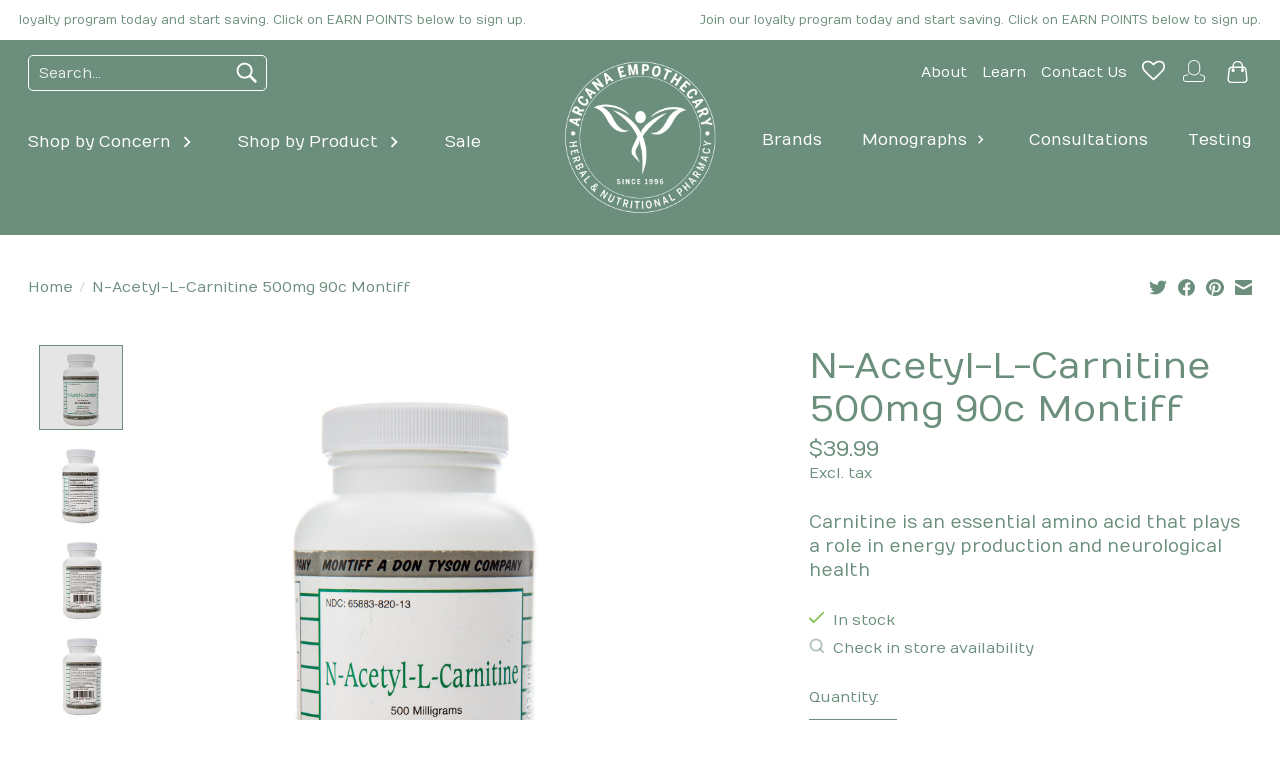

--- FILE ---
content_type: text/html;charset=utf-8
request_url: https://www.arcanaempothecary.com/n-acetyl-l-carnitine-500mg-90c-montiff.html?source=facebook
body_size: 21299
content:
<!DOCTYPE html>
<html lang="us">
  <head>
    <meta charset="utf-8"/>
<!-- [START] 'blocks/head.rain' -->
<!--

  (c) 2008-2026 Lightspeed Netherlands B.V.
  http://www.lightspeedhq.com
  Generated: 24-01-2026 @ 12:00:35

-->
<link rel="canonical" href="https://www.arcanaempothecary.com/n-acetyl-l-carnitine-500mg-90c-montiff.html"/>
<link rel="alternate" href="https://www.arcanaempothecary.com/index.rss" type="application/rss+xml" title="New products"/>
<meta name="robots" content="noodp,noydir"/>
<meta name="google-site-verification" content=""/>
<meta property="og:url" content="https://www.arcanaempothecary.com/n-acetyl-l-carnitine-500mg-90c-montiff.html?source=facebook"/>
<meta property="og:site_name" content="Arcana Empothecary"/>
<meta property="og:title" content="N-Acetyl-L-Carnitine 500mg 90c Montiff"/>
<meta property="og:description" content="Carnitine is an essential amino acid that plays a role in energy production and neurological health"/>
<meta property="og:image" content="https://cdn.shoplightspeed.com/shops/662320/files/49942205/montiff-n-acetyl-l-carnitine-500mg-90c-montiff.jpg"/>
<!--[if lt IE 9]>
<script src="https://cdn.shoplightspeed.com/assets/html5shiv.js?2025-02-20"></script>
<![endif]-->
<!-- [END] 'blocks/head.rain' -->
    <title>N-Acetyl-L-Carnitine 500mg 90c Montiff - Arcana Empothecary</title>
    <meta name="description" content="Carnitine is an essential amino acid that plays a role in energy production and neurological health" />
    <meta name="keywords" content="Montiff, N-Acetyl-L-Carnitine, 500mg, 90c, Montiff, Holistic, Holism, Holistic Medicine, Vitamins, Supplements, Herbal, Nutritional, Botanical, Subtle Energy, Homeopathy, Homeopathic, Aromatherapy, Homeopathic Medicine, Alternative Therapy, Holism, H" />
    <meta http-equiv="X-UA-Compatible" content="IE=edge">
    <meta name="viewport" content="width=device-width, initial-scale=1">
    <meta name="apple-mobile-web-app-capable" content="yes">
    <meta name="apple-mobile-web-app-status-bar-style" content="black">
    
    <script>document.getElementsByTagName("html")[0].className += " js";</script>

    <link rel="shortcut icon" href="https://cdn.shoplightspeed.com/shops/662320/themes/17675/v/1107518/assets/favicon.png?20250923175738" type="image/x-icon" />
    <link href='//fonts.googleapis.com/css?family=Numans:400,300,600&display=swap' rel='stylesheet' type='text/css'>
    <link href='//fonts.googleapis.com/css?family=Numans:400,300,600&display=swap' rel='stylesheet' type='text/css'>
    <link rel="stylesheet" href="https://cdn.shoplightspeed.com/assets/gui-2-0.css?2025-02-20" />
    <link rel="stylesheet" href="https://cdn.shoplightspeed.com/assets/gui-responsive-2-0.css?2025-02-20" />
    <link id="lightspeedframe" rel="stylesheet" href="https://cdn.shoplightspeed.com/shops/662320/themes/17675/assets/style.css?20260120180911" />
    <!-- browsers not supporting CSS variables -->
    <script>
      if(!('CSS' in window) || !CSS.supports('color', 'var(--color-var)')) {var cfStyle = document.getElementById('lightspeedframe');if(cfStyle) {var href = cfStyle.getAttribute('href');href = href.replace('style.css', 'style-fallback.css');cfStyle.setAttribute('href', href);}}
    </script>
    <link rel="stylesheet" href="https://cdn.shoplightspeed.com/shops/662320/themes/17675/assets/arcana.css?20260120180911" />
    <link rel="stylesheet" href="https://cdn.shoplightspeed.com/shops/662320/themes/17675/assets/settings.css?20260120180911" />
    <link rel="stylesheet" href="https://cdn.shoplightspeed.com/shops/662320/themes/17675/assets/custom.css?20260120180911" />

    <script src="https://cdn.shoplightspeed.com/assets/jquery-1-9-1.js?2025-02-20"></script>
    <script src="https://cdn.shoplightspeed.com/assets/jquery-ui-1-10-1.js?2025-02-20"></script>

  </head>
  <body>
    
          <div class="topbar text-xs">
	<ul id="topbar__ticker">
		<li>Join our loyalty program today and start saving. Click on EARN POINTS below to sign up.</li>
	</ul>
</div>

<header class="header_advision">
	<div class="container container_flex max-width-lg" id="header_advision__wrapper">
	<section class="header_advision__left">
		<form action="https://www.arcanaempothecary.com/search/" method="get" role="search">
			<input value="" autocomplete="off" type="search" name="q" placeholder="Search..." required>
			<button type="button" aria-label="Search"><svg width="30" viewBox="0 0 32 32"><path d="M19.427 20.427c-1.39 0.99-3.090 1.573-4.927 1.573-4.694 0-8.5-3.806-8.5-8.5s3.806-8.5 8.5-8.5c4.694 0 8.5 3.806 8.5 8.5 0 1.837-0.583 3.537-1.573 4.927l5.585 5.585c0.55 0.55 0.546 1.431-0 1.976l-0.023 0.023c-0.544 0.544-1.431 0.546-1.976 0l-5.585-5.585zM14.5 20c3.59 0 6.5-2.91 6.5-6.5s-2.91-6.5-6.5-6.5c-3.59 0-6.5 2.91-6.5 6.5s2.91 6.5 6.5 6.5v0z"></path></svg></button>
		</form>	
		<ul class="header_advision__nav" role="menu">
					<li><a href="https://www.arcanaempothecary.com/shop-by-concern/">Shop by Concern</a>
							<svg viewBox="0 0 24 24"><path d="M8.578 16.594l4.594-4.594-4.594-4.594 1.406-1.406 6 6-6 6z"></path></svg>
				<div class="header_advision__nav_sub stagger-down">
					<div class="container max-width-lg padding-y-md">
					<ul role="menu">
									<li role="presentation">
						<a href="https://www.arcanaempothecary.com/shop-by-concern/adrenals-stress-mood/" role="menuitem">Adrenals,  Stress &amp; Mood</a>
											</li>
									<li role="presentation">
						<a href="https://www.arcanaempothecary.com/shop-by-concern/aging-longevity/" role="menuitem">Aging &amp; Longevity</a>
											</li>
									<li role="presentation">
						<a href="https://www.arcanaempothecary.com/shop-by-concern/allergy/" role="menuitem">Allergy </a>
											</li>
									<li role="presentation">
						<a href="https://www.arcanaempothecary.com/shop-by-concern/bone-joints/" role="menuitem">Bone &amp; Joints</a>
											</li>
									<li role="presentation">
						<a href="https://www.arcanaempothecary.com/shop-by-concern/brain-eye-nervous/" role="menuitem">Brain, Eye &amp; Nervous</a>
											</li>
									<li role="presentation">
						<a href="https://www.arcanaempothecary.com/shop-by-concern/children-baby/" role="menuitem">Children &amp; Baby</a>
											</li>
									<li role="presentation">
						<a href="https://www.arcanaempothecary.com/shop-by-concern/digestion-gut/" role="menuitem">Digestion &amp; Gut </a>
											</li>
									<li role="presentation">
						<a href="https://www.arcanaempothecary.com/shop-by-concern/ear-nose-throat/" role="menuitem">Ear, Nose &amp; Throat</a>
											</li>
									<li role="presentation">
						<a href="https://www.arcanaempothecary.com/shop-by-concern/energy/" role="menuitem">Energy</a>
											</li>
									<li role="presentation">
						<a href="https://www.arcanaempothecary.com/shop-by-concern/heart-cardiovascular/" role="menuitem">Heart &amp; Cardiovascular </a>
											</li>
									<li role="presentation">
						<a href="https://www.arcanaempothecary.com/shop-by-concern/immune/" role="menuitem">Immune</a>
											</li>
									<li role="presentation">
						<a href="https://www.arcanaempothecary.com/shop-by-concern/kidney-urinary/" role="menuitem">Kidney &amp; Urinary</a>
											</li>
									<li role="presentation">
						<a href="https://www.arcanaempothecary.com/shop-by-concern/liver-detox/" role="menuitem">Liver &amp; Detox</a>
											</li>
									<li role="presentation">
						<a href="https://www.arcanaempothecary.com/shop-by-concern/mens-health/" role="menuitem">Men&#039;s Health</a>
											</li>
									<li role="presentation">
						<a href="https://www.arcanaempothecary.com/shop-by-concern/oral-hygiene/" role="menuitem">Oral Hygiene</a>
											</li>
									<li role="presentation">
						<a href="https://www.arcanaempothecary.com/shop-by-concern/pain-inflammation/" role="menuitem">Pain &amp; Inflammation</a>
											</li>
									<li role="presentation">
						<a href="https://www.arcanaempothecary.com/shop-by-concern/respiratory/" role="menuitem">Respiratory </a>
											</li>
									<li role="presentation">
						<a href="https://www.arcanaempothecary.com/shop-by-concern/performance-fitness/" role="menuitem">Performance &amp; Fitness</a>
											</li>
									<li role="presentation">
						<a href="https://www.arcanaempothecary.com/shop-by-concern/sleep/" role="menuitem">Sleep</a>
											</li>
									<li role="presentation">
						<a href="https://www.arcanaempothecary.com/shop-by-concern/skin-beauty/" role="menuitem">Skin &amp; Beauty</a>
											</li>
									<li role="presentation">
						<a href="https://www.arcanaempothecary.com/shop-by-concern/thyroid/" role="menuitem">Thyroid</a>
											</li>
									<li role="presentation">
						<a href="https://www.arcanaempothecary.com/shop-by-concern/womens-health/" role="menuitem">Women&#039;s Health</a>
											</li>
									<li role="presentation">
						<a href="https://www.arcanaempothecary.com/shop-by-concern/weight-management/" role="menuitem">Weight Management</a>
											</li>
									</ul>
					</div>
				</div>
						</li>
					<li><a href="https://www.arcanaempothecary.com/shop-by-product/">Shop by Product </a>
							<svg viewBox="0 0 24 24"><path d="M8.578 16.594l4.594-4.594-4.594-4.594 1.406-1.406 6 6-6 6z"></path></svg>
				<div class="header_advision__nav_sub stagger-down">
					<div class="container max-width-lg padding-y-md">
					<ul role="menu">
									<li role="presentation">
						<a href="https://www.arcanaempothecary.com/shop-by-product/dietary-supplements/" role="menuitem">Dietary Supplements</a>
																		<ul>
												<li class="" role="presentation" onmouseenter="$(this).find('ul').removeClass('hidden');$(this).find('.btnExpand').addClass('expanded')" onmouseleave="$(this).find('ul').addClass('hidden');$(this).find('.btnExpand').removeClass('expanded')">
							<a href="https://www.arcanaempothecary.com/shop-by-product/dietary-supplements/fish-oils-omega-3/" role="menuitem">Fish Oils/Omega 3</a>
														</li>
										
												<li class="" role="presentation" onmouseenter="$(this).find('ul').removeClass('hidden');$(this).find('.btnExpand').addClass('expanded')" onmouseleave="$(this).find('ul').addClass('hidden');$(this).find('.btnExpand').removeClass('expanded')">
							<a href="https://www.arcanaempothecary.com/shop-by-product/dietary-supplements/amino-acids/" role="menuitem">Amino Acids</a>
														</li>
										
												<li class="" role="presentation" onmouseenter="$(this).find('ul').removeClass('hidden');$(this).find('.btnExpand').addClass('expanded')" onmouseleave="$(this).find('ul').addClass('hidden');$(this).find('.btnExpand').removeClass('expanded')">
							<a href="https://www.arcanaempothecary.com/shop-by-product/dietary-supplements/electrolytes/" role="menuitem">Electrolytes</a>
														</li>
										
												<li class="" role="presentation" onmouseenter="$(this).find('ul').removeClass('hidden');$(this).find('.btnExpand').addClass('expanded')" onmouseleave="$(this).find('ul').addClass('hidden');$(this).find('.btnExpand').removeClass('expanded')">
							<a href="https://www.arcanaempothecary.com/shop-by-product/dietary-supplements/vitamins-and-minerals/" role="menuitem">Vitamins and Minerals</a>
														<a href="javascript:;" class="btnExpand"><svg viewBox="0 0 24 24"><path d="M7.406 8.578l4.594 4.594 4.594-4.594 1.406 1.406-6 6-6-6z"></path></svg></a>
														<ul class="hidden" onmouseleave="$(this).addClass('hidden');$(this).prev().removeClass('expanded')">
														<li class="" role="presentation">
								<a href="https://www.arcanaempothecary.com/shop-by-product/dietary-supplements/vitamins-and-minerals/single-vitamins/" role="menuitem">Single Vitamins</a></li>
														<li class="" role="presentation">
								<a href="https://www.arcanaempothecary.com/shop-by-product/dietary-supplements/vitamins-and-minerals/minerals/" role="menuitem">Minerals</a></li>
														<li class="" role="presentation">
								<a href="https://www.arcanaempothecary.com/shop-by-product/dietary-supplements/vitamins-and-minerals/multivitamins/" role="menuitem">Multivitamins</a></li>
														</ul>
														</li>
										
												<li class="" role="presentation" onmouseenter="$(this).find('ul').removeClass('hidden');$(this).find('.btnExpand').addClass('expanded')" onmouseleave="$(this).find('ul').addClass('hidden');$(this).find('.btnExpand').removeClass('expanded')">
							<a href="https://www.arcanaempothecary.com/shop-by-product/dietary-supplements/botanicals/" role="menuitem">Botanicals</a>
														<a href="javascript:;" class="btnExpand"><svg viewBox="0 0 24 24"><path d="M7.406 8.578l4.594 4.594 4.594-4.594 1.406 1.406-6 6-6-6z"></path></svg></a>
														<ul class="hidden" onmouseleave="$(this).addClass('hidden');$(this).prev().removeClass('expanded')">
														<li class="" role="presentation">
								<a href="https://www.arcanaempothecary.com/shop-by-product/dietary-supplements/botanicals/ayuverdic-herbal/" role="menuitem">Ayuverdic Herbal </a></li>
														<li class="" role="presentation">
								<a href="https://www.arcanaempothecary.com/shop-by-product/dietary-supplements/botanicals/combination-herbals/" role="menuitem">Combination Herbals</a></li>
														<li class="" role="presentation">
								<a href="https://www.arcanaempothecary.com/shop-by-product/dietary-supplements/botanicals/single-herbals/" role="menuitem">Single Herbals</a></li>
														</ul>
														</li>
													<li class="more"><a href="javascript:;">More +</a></li>
										
												<li class=" hidden" role="presentation" onmouseenter="$(this).find('ul').removeClass('hidden');$(this).find('.btnExpand').addClass('expanded')" onmouseleave="$(this).find('ul').addClass('hidden');$(this).find('.btnExpand').removeClass('expanded')">
							<a href="https://www.arcanaempothecary.com/shop-by-product/dietary-supplements/digestive-enzymes/" role="menuitem">Digestive Enzymes</a>
														</li>
										
												<li class=" hidden" role="presentation" onmouseenter="$(this).find('ul').removeClass('hidden');$(this).find('.btnExpand').addClass('expanded')" onmouseleave="$(this).find('ul').addClass('hidden');$(this).find('.btnExpand').removeClass('expanded')">
							<a href="https://www.arcanaempothecary.com/shop-by-product/dietary-supplements/glandulars/" role="menuitem">Glandulars</a>
														</li>
										
												</ul>
											</li>
									<li role="presentation">
						<a href="https://www.arcanaempothecary.com/shop-by-product/nutraceuticals/" role="menuitem">Nutraceuticals</a>
																		<ul>
												<li class="" role="presentation" onmouseenter="$(this).find('ul').removeClass('hidden');$(this).find('.btnExpand').addClass('expanded')" onmouseleave="$(this).find('ul').addClass('hidden');$(this).find('.btnExpand').removeClass('expanded')">
							<a href="https://www.arcanaempothecary.com/shop-by-product/nutraceuticals/anti-inflammatories/" role="menuitem">Anti-Inflammatories</a>
														</li>
										
												<li class="" role="presentation" onmouseenter="$(this).find('ul').removeClass('hidden');$(this).find('.btnExpand').addClass('expanded')" onmouseleave="$(this).find('ul').addClass('hidden');$(this).find('.btnExpand').removeClass('expanded')">
							<a href="https://www.arcanaempothecary.com/shop-by-product/nutraceuticals/antioxidants/" role="menuitem">Antioxidants</a>
														</li>
										
												<li class="" role="presentation" onmouseenter="$(this).find('ul').removeClass('hidden');$(this).find('.btnExpand').addClass('expanded')" onmouseleave="$(this).find('ul').addClass('hidden');$(this).find('.btnExpand').removeClass('expanded')">
							<a href="https://www.arcanaempothecary.com/shop-by-product/nutraceuticals/mushrooms-extracts/" role="menuitem">Mushrooms Extracts</a>
														</li>
										
												</ul>
											</li>
									<li role="presentation">
						<a href="https://www.arcanaempothecary.com/shop-by-product/prebiotics-probiotics/" role="menuitem">Prebiotics &amp; Probiotics</a>
																		<ul>
												<li class="" role="presentation" onmouseenter="$(this).find('ul').removeClass('hidden');$(this).find('.btnExpand').addClass('expanded')" onmouseleave="$(this).find('ul').addClass('hidden');$(this).find('.btnExpand').removeClass('expanded')">
							<a href="https://www.arcanaempothecary.com/shop-by-product/prebiotics-probiotics/prebiotics-fiber/" role="menuitem">Prebiotics (Fiber)</a>
														</li>
										
												<li class="" role="presentation" onmouseenter="$(this).find('ul').removeClass('hidden');$(this).find('.btnExpand').addClass('expanded')" onmouseleave="$(this).find('ul').addClass('hidden');$(this).find('.btnExpand').removeClass('expanded')">
							<a href="https://www.arcanaempothecary.com/shop-by-product/prebiotics-probiotics/probiotics/" role="menuitem">Probiotics</a>
														</li>
										
												</ul>
											</li>
									<li role="presentation">
						<a href="https://www.arcanaempothecary.com/shop-by-product/protein-powders/" role="menuitem">Protein &amp; Powders</a>
																		<ul>
												<li class="" role="presentation" onmouseenter="$(this).find('ul').removeClass('hidden');$(this).find('.btnExpand').addClass('expanded')" onmouseleave="$(this).find('ul').addClass('hidden');$(this).find('.btnExpand').removeClass('expanded')">
							<a href="https://www.arcanaempothecary.com/shop-by-product/protein-powders/protein-bars/" role="menuitem">Protein Bars</a>
														</li>
										
												<li class="" role="presentation" onmouseenter="$(this).find('ul').removeClass('hidden');$(this).find('.btnExpand').addClass('expanded')" onmouseleave="$(this).find('ul').addClass('hidden');$(this).find('.btnExpand').removeClass('expanded')">
							<a href="https://www.arcanaempothecary.com/shop-by-product/protein-powders/protein-powders/" role="menuitem">Protein Powders</a>
														</li>
										
												<li class="" role="presentation" onmouseenter="$(this).find('ul').removeClass('hidden');$(this).find('.btnExpand').addClass('expanded')" onmouseleave="$(this).find('ul').addClass('hidden');$(this).find('.btnExpand').removeClass('expanded')">
							<a href="https://www.arcanaempothecary.com/shop-by-product/protein-powders/nutritional-powders/" role="menuitem">Nutritional Powders</a>
														</li>
										
												<li class="" role="presentation" onmouseenter="$(this).find('ul').removeClass('hidden');$(this).find('.btnExpand').addClass('expanded')" onmouseleave="$(this).find('ul').addClass('hidden');$(this).find('.btnExpand').removeClass('expanded')">
							<a href="https://www.arcanaempothecary.com/shop-by-product/protein-powders/treats/" role="menuitem">Treats</a>
														</li>
										
												</ul>
											</li>
									<li role="presentation">
						<a href="https://www.arcanaempothecary.com/shop-by-product/skin/" role="menuitem">Skin</a>
																		<ul>
												<li class="" role="presentation" onmouseenter="$(this).find('ul').removeClass('hidden');$(this).find('.btnExpand').addClass('expanded')" onmouseleave="$(this).find('ul').addClass('hidden');$(this).find('.btnExpand').removeClass('expanded')">
							<a href="https://www.arcanaempothecary.com/shop-by-product/skin/cleansers/" role="menuitem">Cleansers</a>
														</li>
										
												<li class="" role="presentation" onmouseenter="$(this).find('ul').removeClass('hidden');$(this).find('.btnExpand').addClass('expanded')" onmouseleave="$(this).find('ul').addClass('hidden');$(this).find('.btnExpand').removeClass('expanded')">
							<a href="https://www.arcanaempothecary.com/shop-by-product/skin/exfoliants/" role="menuitem">Exfoliants</a>
														</li>
										
												<li class="" role="presentation" onmouseenter="$(this).find('ul').removeClass('hidden');$(this).find('.btnExpand').addClass('expanded')" onmouseleave="$(this).find('ul').addClass('hidden');$(this).find('.btnExpand').removeClass('expanded')">
							<a href="https://www.arcanaempothecary.com/shop-by-product/skin/lip-care/" role="menuitem">Lip Care</a>
														</li>
										
												<li class="" role="presentation" onmouseenter="$(this).find('ul').removeClass('hidden');$(this).find('.btnExpand').addClass('expanded')" onmouseleave="$(this).find('ul').addClass('hidden');$(this).find('.btnExpand').removeClass('expanded')">
							<a href="https://www.arcanaempothecary.com/shop-by-product/skin/masks-treatments/" role="menuitem">Masks &amp; Treatments</a>
														</li>
										
												<li class="" role="presentation" onmouseenter="$(this).find('ul').removeClass('hidden');$(this).find('.btnExpand').addClass('expanded')" onmouseleave="$(this).find('ul').addClass('hidden');$(this).find('.btnExpand').removeClass('expanded')">
							<a href="https://www.arcanaempothecary.com/shop-by-product/skin/moisturizers/" role="menuitem">Moisturizers</a>
														</li>
													<li class="more"><a href="javascript:;">More +</a></li>
										
												<li class=" hidden" role="presentation" onmouseenter="$(this).find('ul').removeClass('hidden');$(this).find('.btnExpand').addClass('expanded')" onmouseleave="$(this).find('ul').addClass('hidden');$(this).find('.btnExpand').removeClass('expanded')">
							<a href="https://www.arcanaempothecary.com/shop-by-product/skin/serums-oils/" role="menuitem">Serums &amp; Oils</a>
														</li>
										
												<li class=" hidden" role="presentation" onmouseenter="$(this).find('ul').removeClass('hidden');$(this).find('.btnExpand').addClass('expanded')" onmouseleave="$(this).find('ul').addClass('hidden');$(this).find('.btnExpand').removeClass('expanded')">
							<a href="https://www.arcanaempothecary.com/shop-by-product/skin/skin-care/" role="menuitem">Skin  Care</a>
														</li>
										
												<li class=" hidden" role="presentation" onmouseenter="$(this).find('ul').removeClass('hidden');$(this).find('.btnExpand').addClass('expanded')" onmouseleave="$(this).find('ul').addClass('hidden');$(this).find('.btnExpand').removeClass('expanded')">
							<a href="https://www.arcanaempothecary.com/shop-by-product/skin/toners-mists/" role="menuitem">Toners &amp; Mists</a>
														</li>
										
												<li class=" hidden" role="presentation" onmouseenter="$(this).find('ul').removeClass('hidden');$(this).find('.btnExpand').addClass('expanded')" onmouseleave="$(this).find('ul').addClass('hidden');$(this).find('.btnExpand').removeClass('expanded')">
							<a href="https://www.arcanaempothecary.com/shop-by-product/skin/eye-care/" role="menuitem">Eye Care</a>
														</li>
										
												</ul>
											</li>
									<li role="presentation">
						<a href="https://www.arcanaempothecary.com/shop-by-product/homeopathy/" role="menuitem">Homeopathy</a>
																		<ul>
												<li class="" role="presentation" onmouseenter="$(this).find('ul').removeClass('hidden');$(this).find('.btnExpand').addClass('expanded')" onmouseleave="$(this).find('ul').addClass('hidden');$(this).find('.btnExpand').removeClass('expanded')">
							<a href="https://www.arcanaempothecary.com/shop-by-product/homeopathy/combination-remedies/" role="menuitem">Combination Remedies</a>
														</li>
										
												<li class="" role="presentation" onmouseenter="$(this).find('ul').removeClass('hidden');$(this).find('.btnExpand').addClass('expanded')" onmouseleave="$(this).find('ul').addClass('hidden');$(this).find('.btnExpand').removeClass('expanded')">
							<a href="https://www.arcanaempothecary.com/shop-by-product/homeopathy/single-remedies/" role="menuitem">Single Remedies</a>
														</li>
										
												</ul>
											</li>
									<li role="presentation">
						<a href="https://www.arcanaempothecary.com/shop-by-product/hair/" role="menuitem">Hair</a>
																		<ul>
												<li class="" role="presentation" onmouseenter="$(this).find('ul').removeClass('hidden');$(this).find('.btnExpand').addClass('expanded')" onmouseleave="$(this).find('ul').addClass('hidden');$(this).find('.btnExpand').removeClass('expanded')">
							<a href="https://www.arcanaempothecary.com/shop-by-product/hair/support/" role="menuitem">Support</a>
														</li>
										
												<li class="" role="presentation" onmouseenter="$(this).find('ul').removeClass('hidden');$(this).find('.btnExpand').addClass('expanded')" onmouseleave="$(this).find('ul').addClass('hidden');$(this).find('.btnExpand').removeClass('expanded')">
							<a href="https://www.arcanaempothecary.com/shop-by-product/hair/shampoo-conditioner/" role="menuitem">Shampoo &amp; Conditioner</a>
														</li>
										
												</ul>
											</li>
									<li role="presentation">
						<a href="https://www.arcanaempothecary.com/shop-by-product/kids/" role="menuitem">Kids</a>
																		<ul>
												<li class="" role="presentation" onmouseenter="$(this).find('ul').removeClass('hidden');$(this).find('.btnExpand').addClass('expanded')" onmouseleave="$(this).find('ul').addClass('hidden');$(this).find('.btnExpand').removeClass('expanded')">
							<a href="https://www.arcanaempothecary.com/shop-by-product/kids/allergy/" role="menuitem">Allergy</a>
														</li>
										
												<li class="" role="presentation" onmouseenter="$(this).find('ul').removeClass('hidden');$(this).find('.btnExpand').addClass('expanded')" onmouseleave="$(this).find('ul').addClass('hidden');$(this).find('.btnExpand').removeClass('expanded')">
							<a href="https://www.arcanaempothecary.com/shop-by-product/kids/immune/" role="menuitem">Immune</a>
														</li>
										
												<li class="" role="presentation" onmouseenter="$(this).find('ul').removeClass('hidden');$(this).find('.btnExpand').addClass('expanded')" onmouseleave="$(this).find('ul').addClass('hidden');$(this).find('.btnExpand').removeClass('expanded')">
							<a href="https://www.arcanaempothecary.com/shop-by-product/kids/multivitamins/" role="menuitem">Multivitamins</a>
														</li>
										
												<li class="" role="presentation" onmouseenter="$(this).find('ul').removeClass('hidden');$(this).find('.btnExpand').addClass('expanded')" onmouseleave="$(this).find('ul').addClass('hidden');$(this).find('.btnExpand').removeClass('expanded')">
							<a href="https://www.arcanaempothecary.com/shop-by-product/kids/probiotics/" role="menuitem">Probiotics </a>
														</li>
										
												</ul>
											</li>
									<li role="presentation">
						<a href="https://www.arcanaempothecary.com/shop-by-product/pets/" role="menuitem">Pets</a>
																		<ul>
												<li class="" role="presentation" onmouseenter="$(this).find('ul').removeClass('hidden');$(this).find('.btnExpand').addClass('expanded')" onmouseleave="$(this).find('ul').addClass('hidden');$(this).find('.btnExpand').removeClass('expanded')">
							<a href="https://www.arcanaempothecary.com/shop-by-product/pets/cats/" role="menuitem">Cats</a>
														</li>
										
												<li class="" role="presentation" onmouseenter="$(this).find('ul').removeClass('hidden');$(this).find('.btnExpand').addClass('expanded')" onmouseleave="$(this).find('ul').addClass('hidden');$(this).find('.btnExpand').removeClass('expanded')">
							<a href="https://www.arcanaempothecary.com/shop-by-product/pets/dogs/" role="menuitem">Dogs</a>
														</li>
										
												</ul>
											</li>
									<li role="presentation">
						<a href="https://www.arcanaempothecary.com/shop-by-product/subtle-energy/" role="menuitem">Subtle Energy</a>
																		<ul>
												<li class="" role="presentation" onmouseenter="$(this).find('ul').removeClass('hidden');$(this).find('.btnExpand').addClass('expanded')" onmouseleave="$(this).find('ul').addClass('hidden');$(this).find('.btnExpand').removeClass('expanded')">
							<a href="https://www.arcanaempothecary.com/shop-by-product/subtle-energy/essential-oils/" role="menuitem">Essential Oils</a>
														<a href="javascript:;" class="btnExpand"><svg viewBox="0 0 24 24"><path d="M7.406 8.578l4.594 4.594 4.594-4.594 1.406 1.406-6 6-6-6z"></path></svg></a>
														<ul class="hidden" onmouseleave="$(this).addClass('hidden');$(this).prev().removeClass('expanded')">
														<li class="" role="presentation">
								<a href="https://www.arcanaempothecary.com/shop-by-product/subtle-energy/essential-oils/base-oils/" role="menuitem">Base Oils</a></li>
														</ul>
														</li>
										
												<li class="" role="presentation" onmouseenter="$(this).find('ul').removeClass('hidden');$(this).find('.btnExpand').addClass('expanded')" onmouseleave="$(this).find('ul').addClass('hidden');$(this).find('.btnExpand').removeClass('expanded')">
							<a href="https://www.arcanaempothecary.com/shop-by-product/subtle-energy/flower-essences/" role="menuitem">Flower Essences</a>
														</li>
										
												</ul>
											</li>
									</ul>
					</div>
				</div>
						</li>
					<li><a href="https://www.arcanaempothecary.com/sale/">Sale</a>
						</li>
				</ul>
	</section>
	<section class="header_advision__center">
		 <a href="https://www.arcanaempothecary.com/" aria-label="Arcana Herbal and Nutritional Pharmacy"><img width="165" height="165" src="https://cdn.shoplightspeed.com/shops/662320/themes/17675/v/719212/assets/logo.png?20230210231936" alt="Arcana Herbal and Nutritional Pharmacy"></a>
	</section>
	<section class="header_advision__right">
		<ul role="menu" class="header_advision__otherlinks">
						<li role="menuitem">
				<a href="https://www.arcanaempothecary.com/service/about/" class="link" aria-label="About">About</a>
			</li>
						<li role="menuitem">
				<a href="https://www.arcanaempothecary.com/blogs/learn/" class="link" aria-label="Learn">Learn</a>
			</li>
						<li role="menuitem">
				<a href="https://www.arcanaempothecary.com/service/" class="link" aria-label="Contact Us">Contact Us</a>
			</li>
			                          
						<li role="menuitem">
				<a href="https://www.arcanaempothecary.com/account/wishlist/" aria-label="Wishlist"><svg width="23" height="23" fill="#ccc" viewBox="0 0 28 28"><path d="M26 9.312c0-4.391-2.969-5.313-5.469-5.313-2.328 0-4.953 2.516-5.766 3.484-0.375 0.453-1.156 0.453-1.531 0-0.812-0.969-3.437-3.484-5.766-3.484-2.5 0-5.469 0.922-5.469 5.313 0 2.859 2.891 5.516 2.922 5.547l9.078 8.75 9.063-8.734c0.047-0.047 2.938-2.703 2.938-5.563zM28 9.312c0 3.75-3.437 6.891-3.578 7.031l-9.734 9.375c-0.187 0.187-0.438 0.281-0.688 0.281s-0.5-0.094-0.688-0.281l-9.75-9.406c-0.125-0.109-3.563-3.25-3.563-7 0-4.578 2.797-7.313 7.469-7.313 2.734 0 5.297 2.156 6.531 3.375 1.234-1.219 3.797-3.375 6.531-3.375 4.672 0 7.469 2.734 7.469 7.313z"></path></svgggg></a>
			</li>
			
			<li role="menuitem">
				<a href="https://www.arcanaempothecary.com/account/" aria-label="My account"><svg width="28" height="28" fill="#fff" enable-background="new 0 0 128 128" viewBox="0 0 128 128" xml:space="preserve" xmlns="http://www.w3.org/2000/svg" xmlns:xlink="http://www.w3.org/1999/xlink"><title>Log in</title><path d="M64.281,84.291c-15.54,0-28.184-12.643-28.184-28.184V42.196c0-15.542,12.644-28.186,28.184-28.186  c15.542,0,28.186,12.644,28.186,28.186v13.911C92.467,71.648,79.823,84.291,64.281,84.291z M64.281,18.01  c-13.335,0-24.184,10.85-24.184,24.186v13.911c0,13.334,10.849,24.184,24.184,24.184c13.336,0,24.186-10.85,24.186-24.184V42.196  C88.467,28.86,77.617,18.01,64.281,18.01z"/><path d="M102.332,114.01h-76.51c-6.518,0-11.819-5.303-11.819-11.82v-8.734c0-3.857,1.953-9.027,11.26-11.738l11.443-3.168  c1.067-0.291,2.167,0.33,2.461,1.395s-0.33,2.166-1.395,2.461l-11.417,3.16c-8.353,2.434-8.353,6.541-8.353,7.891v8.734  c0,4.313,3.508,7.82,7.819,7.82h76.51c4.312,0,7.819-3.508,7.819-7.82v-8.734c0-3.643-2.816-6.299-8.372-7.896l-10.892-3.045  c-1.064-0.297-1.686-1.4-1.388-2.465c0.298-1.063,1.398-1.689,2.464-1.387l10.906,3.049c9.326,2.682,11.281,7.867,11.281,11.744  v8.734C114.151,108.707,108.85,114.01,102.332,114.01z"/></svg></a>
			</li>		

			<li role="menuitem">
				<a href="javascript:;" class="main-header__link main-header__link--icon relative" aria-controls="cartDrawer"><svg width="23" height="23" viewBox="0 0 24 25" fill="#fff"><title>Toggle cart</title><path d="M2.90171 9.65153C3.0797 8.00106 4.47293 6.75 6.13297 6.75H17.867C19.527 6.75 20.9203 8.00105 21.0982 9.65153L22.1767 19.6515C22.3839 21.5732 20.8783 23.25 18.9454 23.25H5.05454C3.1217 23.25 1.61603 21.5732 1.82328 19.6515L2.90171 9.65153Z" stroke="currentColor" stroke-width="1.5" fill="none"/><path d="M7.19995 9.6001V5.7001C7.19995 2.88345 9.4833 0.600098 12.3 0.600098C15.1166 0.600098 17.4 2.88345 17.4 5.7001V9.6001" stroke="currentColor" stroke-width="1.5" fill="none"/><circle cx="7.19996" cy="10.2001" r="1.8" fill="currentColor"/><ellipse cx="17.4" cy="10.2001" rx="1.8" ry="1.8" fill="currentColor"/></svg>			
							</a>
			</li>		
		</ul>
		
		<ul role="menu" class="header_advision__nav">
						<li role="menuitem">
				<a href="https://www.arcanaempothecary.com/brands/" class="link" aria-label="Brands">Brands</a>
							</li>
						<li role="menuitem">
				<a href="javascript:;" class="link" aria-label="Monographs">Monographs</a>
								<svg viewBox="0 0 24 24"><path d="M8.578 16.594l4.594-4.594-4.594-4.594 1.406-1.406 6 6-6 6z"></path></svg>
				<div class="header_advision__nav_sub stagger-down">
					<div class="container max-width-lg padding-y-md">
						<ul role="menu">
												<li role="menuitem">
							<a href="https://www.arcanaempothecary.com/service/antioxidants/" class="link" aria-label="Antioxidants">Antioxidants</a>
						</li>
												<li role="menuitem">
							<a href="https://www.arcanaempothecary.com/service/berberine/" class="link" aria-label="Berberine">Berberine</a>
						</li>
												<li role="menuitem">
							<a href="https://www.arcanaempothecary.com/service/butyric-acid/" class="link" aria-label="Butyric Acid">Butyric Acid</a>
						</li>
												<li role="menuitem">
							<a href="https://www.arcanaempothecary.com/service/ginger/" class="link" aria-label="Ginger">Ginger</a>
						</li>
												<li role="menuitem">
							<a href="https://www.arcanaempothecary.com/service/glutamine" class="link" aria-label="Glutamine">Glutamine</a>
						</li>
												<li role="menuitem">
							<a href="https://www.arcanaempothecary.com/service/magnesium" class="link" aria-label="Magnesium">Magnesium</a>
						</li>
												<li role="menuitem">
							<a href="https://www.arcanaempothecary.com/service/melatonin/" class="link" aria-label="Melatonin">Melatonin</a>
						</li>
												<li role="menuitem">
							<a href="https://www.arcanaempothecary.com/service/vitamin-a/" class="link" aria-label="Vitamin A">Vitamin A</a>
						</li>
												<li role="menuitem">
							<a href="https://www.arcanaempothecary.com/service/vitamin-c" class="link" aria-label=" Vitamin C"> Vitamin C</a>
						</li>
												<li role="menuitem">
							<a href="https://www.arcanaempothecary.com/service/vitamin-d/" class="link" aria-label="Vitamin D (Part I)">Vitamin D (Part I)</a>
						</li>
												<li role="menuitem">
							<a href="https://www.arcanaempothecary.com/service/vitamin-d-part-i/" class="link" aria-label="Vitamin D (Part II)">Vitamin D (Part II)</a>
						</li>
												<li role="menuitem">
							<a href="https://www.arcanaempothecary.com/service/vitamin-e/" class="link" aria-label="Vitamin E">Vitamin E</a>
						</li>
												<li role="menuitem">
							<a href="https://www.arcanaempothecary.com/service/zinc/" class="link" aria-label="Zinc">Zinc</a>
						</li>
												
						</ul>
					</div>
				</div>				
							</li>
						<li role="menuitem">
				<a href="https://www.arcanaempothecary.com/consultations/" class="link" aria-label="Consultations">Consultations</a>
							</li>
						<li role="menuitem">
				<a href="https://www.arcanaempothecary.com/service/functionaltesting" class="link" aria-label="Testing">Testing</a>
							</li>
					</ul>		
	</section>
	</div>
	
  <div class="main-header__mobile-content container max-width-lg">
          <a href="https://www.arcanaempothecary.com/" class="main-header__logo" title="Arcana Herbal and Nutritional Pharmacy">
        <img src="https://cdn.shoplightspeed.com/shops/662320/themes/17675/v/719212/assets/logo.png?20230210231936" alt="Arcana Herbal and Nutritional Pharmacy">
                <img src="https://cdn.shoplightspeed.com/shops/662320/themes/17675/v/733011/assets/logo-white.png?20230303233054" class="main-header__logo-white" alt="Arcana Herbal and Nutritional Pharmacy">
              </a>
        
    <div class="flex items-center">
            <a href="https://www.arcanaempothecary.com/account/wishlist/" class="main-header__mobile-btn js-tab-focus">
        <svg class="icon" viewBox="0 0 24 25" fill="none"><title>Go to wishlist</title><path d="M11.3785 4.50387L12 5.42378L12.6215 4.50387C13.6598 2.96698 15.4376 1.94995 17.4545 1.94995C20.65 1.94995 23.232 4.49701 23.25 7.6084C23.2496 8.53335 22.927 9.71432 22.3056 11.056C21.689 12.3875 20.8022 13.8258 19.7333 15.249C17.6019 18.0872 14.7978 20.798 12.0932 22.4477L12 22.488L11.9068 22.4477C9.20215 20.798 6.3981 18.0872 4.26667 15.249C3.1978 13.8258 2.31101 12.3875 1.69437 11.056C1.07303 9.71436 0.750466 8.53342 0.75 7.60848C0.767924 4.49706 3.34993 1.94995 6.54545 1.94995C8.56242 1.94995 10.3402 2.96698 11.3785 4.50387Z" stroke="currentColor" stroke-width="1.5" fill="none"/></svg>
        <span class="sr-only">Wish List</span>
      </a>
      	  
	  <a href="https://www.arcanaempothecary.com/account/" class="main-header__mobile-btn js-tab-focus">
		<svg width="32" height="32" fill="#fff" enable-background="new 0 0 128 128" viewBox="0 0 128 128" xml:space="preserve" xmlns="http://www.w3.org/2000/svg" xmlns:xlink="http://www.w3.org/1999/xlink"><path d="M64.281,84.291c-15.54,0-28.184-12.643-28.184-28.184V42.196c0-15.542,12.644-28.186,28.184-28.186  c15.542,0,28.186,12.644,28.186,28.186v13.911C92.467,71.648,79.823,84.291,64.281,84.291z M64.281,18.01  c-13.335,0-24.184,10.85-24.184,24.186v13.911c0,13.334,10.849,24.184,24.184,24.184c13.336,0,24.186-10.85,24.186-24.184V42.196  C88.467,28.86,77.617,18.01,64.281,18.01z"/><path d="M102.332,114.01h-76.51c-6.518,0-11.819-5.303-11.819-11.82v-8.734c0-3.857,1.953-9.027,11.26-11.738l11.443-3.168  c1.067-0.291,2.167,0.33,2.461,1.395s-0.33,2.166-1.395,2.461l-11.417,3.16c-8.353,2.434-8.353,6.541-8.353,7.891v8.734  c0,4.313,3.508,7.82,7.819,7.82h76.51c4.312,0,7.819-3.508,7.819-7.82v-8.734c0-3.643-2.816-6.299-8.372-7.896l-10.892-3.045  c-1.064-0.297-1.686-1.4-1.388-2.465c0.298-1.063,1.398-1.689,2.464-1.387l10.906,3.049c9.326,2.682,11.281,7.867,11.281,11.744  v8.734C114.151,108.707,108.85,114.01,102.332,114.01z"/></svg>
		<span class="sr-only">My account</span>
	  </a>	
	  
      <button class="reset main-header__mobile-btn js-tab-focus" aria-controls="cartDrawer">
        <svg class="icon" viewBox="0 0 24 25" fill="none"><title>Toggle cart</title><path d="M2.90171 9.65153C3.0797 8.00106 4.47293 6.75 6.13297 6.75H17.867C19.527 6.75 20.9203 8.00105 21.0982 9.65153L22.1767 19.6515C22.3839 21.5732 20.8783 23.25 18.9454 23.25H5.05454C3.1217 23.25 1.61603 21.5732 1.82328 19.6515L2.90171 9.65153Z" stroke="currentColor" stroke-width="1.5" fill="none"/>
        <path d="M7.19995 9.6001V5.7001C7.19995 2.88345 9.4833 0.600098 12.3 0.600098C15.1166 0.600098 17.4 2.88345 17.4 5.7001V9.6001" stroke="currentColor" stroke-width="1.5" fill="none"/>
        <circle cx="7.19996" cy="10.2001" r="1.8" fill="currentColor"/>
        <ellipse cx="17.4" cy="10.2001" rx="1.8" ry="1.8" fill="currentColor"/></svg>
        <span class="sr-only">Cart</span>
              </button>

	  <button id="sidemenu_trigger" type="button" aria-label="Main menu" class="btnMobile"><span></span><span></span><span></span></button>
	  
    </div>
  </div>
</header><div class="drawer dr-cart js-drawer" id="cartDrawer">
  <div class="drawer__content bg shadow-md flex flex-column" role="alertdialog" aria-labelledby="drawer-cart-title">
    <header class="flex items-center justify-between flex-shrink-0 padding-x-md padding-y-md">
      <h1 id="drawer-cart-title" class="text-base text-truncate">Shopping cart</h1>

      <button class="reset drawer__close-btn js-drawer__close js-tab-focus">
        <svg class="icon icon--xs" viewBox="0 0 16 16"><title>Close cart panel</title><g stroke-width="2" stroke="currentColor" fill="none" stroke-linecap="round" stroke-linejoin="round" stroke-miterlimit="10"><line x1="13.5" y1="2.5" x2="2.5" y2="13.5"></line><line x1="2.5" y1="2.5" x2="13.5" y2="13.5"></line></g></svg>
      </button>
    </header>

    <div class="drawer__body padding-x-md padding-bottom-sm js-drawer__body">
            <p class="margin-y-xxxl color-contrast-medium text-sm text-center">Your cart is currently empty</p>
          </div>

    <footer class="padding-x-md padding-y-md flex-shrink-0">
      <p class="text-sm text-center color-contrast-medium margin-bottom-sm">Safely pay with:</p>
      <p class="text-sm flex flex-wrap gap-xs text-xs@md justify-center">
                  <a href="https://www.arcanaempothecary.com/service/payment-methods/" title="Credit Card">
            <img src="https://cdn.shoplightspeed.com/assets/icon-payment-creditcard.png?2025-02-20" alt="Credit Card" height="16" />
          </a>
              </p>
    </footer>
  </div>
</div>            				

      	  
  
<section class="container max-width-lg product js-product">
  <div class="padding-y-lg grid gap-md">
    <div class="col-6@md">
      <nav class="breadcrumbs text-sm" aria-label="Breadcrumbs">
  <ol class="flex flex-wrap gap-xxs">
    <li class="breadcrumbs__item">
    	<a href="https://www.arcanaempothecary.com/" class="color-inherit text-underline-hover">Home</a>
      <span class="color-contrast-low margin-left-xxs" aria-hidden="true">/</span>
    </li>
        <li class="breadcrumbs__item" aria-current="page">
            N-Acetyl-L-Carnitine 500mg 90c Montiff
          </li>
      </ol>
</nav>    </div>
    <div class="col-6@md">
    	<ul class="sharebar flex flex-wrap gap-xs justify-end@md">
        <li>
          <a class="sharebar__btn text-underline-hover js-social-share" data-social="twitter" data-text="Montiff N-Acetyl-L-Carnitine 500mg 90c Montiff on https://www.arcanaempothecary.com/n-acetyl-l-carnitine-500mg-90c-montiff.html?source=facebook" data-hashtags="" href="https://twitter.com/intent/tweet"><svg class="icon" viewBox="0 0 16 16"><title>Share on Twitter</title><g><path d="M16,3c-0.6,0.3-1.2,0.4-1.9,0.5c0.7-0.4,1.2-1,1.4-1.8c-0.6,0.4-1.3,0.6-2.1,0.8c-0.6-0.6-1.5-1-2.4-1 C9.3,1.5,7.8,3,7.8,4.8c0,0.3,0,0.5,0.1,0.7C5.2,5.4,2.7,4.1,1.1,2.1c-0.3,0.5-0.4,1-0.4,1.7c0,1.1,0.6,2.1,1.5,2.7 c-0.5,0-1-0.2-1.5-0.4c0,0,0,0,0,0c0,1.6,1.1,2.9,2.6,3.2C3,9.4,2.7,9.4,2.4,9.4c-0.2,0-0.4,0-0.6-0.1c0.4,1.3,1.6,2.3,3.1,2.3 c-1.1,0.9-2.5,1.4-4.1,1.4c-0.3,0-0.5,0-0.8,0c1.5,0.9,3.2,1.5,5,1.5c6,0,9.3-5,9.3-9.3c0-0.1,0-0.3,0-0.4C15,4.3,15.6,3.7,16,3z"></path></g></svg></a>
        </li>

        <li>
          <a class="sharebar__btn text-underline-hover js-social-share" data-social="facebook" data-url="https://www.arcanaempothecary.com/n-acetyl-l-carnitine-500mg-90c-montiff.html?source=facebook" href="https://www.facebook.com/sharer.php"><svg class="icon" viewBox="0 0 16 16"><title>Share on Facebook</title><g><path d="M16,8.048a8,8,0,1,0-9.25,7.9V10.36H4.719V8.048H6.75V6.285A2.822,2.822,0,0,1,9.771,3.173a12.2,12.2,0,0,1,1.791.156V5.3H10.554a1.155,1.155,0,0,0-1.3,1.25v1.5h2.219l-.355,2.312H9.25v5.591A8,8,0,0,0,16,8.048Z"></path></g></svg></a>
        </li>

        <li>
          <a class="sharebar__btn text-underline-hover js-social-share" data-social="pinterest" data-description="Montiff N-Acetyl-L-Carnitine 500mg 90c Montiff" data-media="https://cdn.shoplightspeed.com/shops/662320/files/49942205/image.jpg" data-url="https://www.arcanaempothecary.com/n-acetyl-l-carnitine-500mg-90c-montiff.html?source=facebook" href="https://pinterest.com/pin/create/button"><svg class="icon" viewBox="0 0 16 16"><title>Share on Pinterest</title><g><path d="M8,0C3.6,0,0,3.6,0,8c0,3.4,2.1,6.3,5.1,7.4c-0.1-0.6-0.1-1.6,0-2.3c0.1-0.6,0.9-4,0.9-4S5.8,8.7,5.8,8 C5.8,6.9,6.5,6,7.3,6c0.7,0,1,0.5,1,1.1c0,0.7-0.4,1.7-0.7,2.7c-0.2,0.8,0.4,1.4,1.2,1.4c1.4,0,2.5-1.5,2.5-3.7 c0-1.9-1.4-3.3-3.3-3.3c-2.3,0-3.6,1.7-3.6,3.5c0,0.7,0.3,1.4,0.6,1.8C5,9.7,5,9.8,5,9.9c-0.1,0.3-0.2,0.8-0.2,0.9 c0,0.1-0.1,0.2-0.3,0.1c-1-0.5-1.6-1.9-1.6-3.1C2.9,5.3,4.7,3,8.2,3c2.8,0,4.9,2,4.9,4.6c0,2.8-1.7,5-4.2,5c-0.8,0-1.6-0.4-1.8-0.9 c0,0-0.4,1.5-0.5,1.9c-0.2,0.7-0.7,1.6-1,2.1C6.4,15.9,7.2,16,8,16c4.4,0,8-3.6,8-8C16,3.6,12.4,0,8,0z"></path></g></svg></a>
        </li>

        <li>
          <a class="sharebar__btn text-underline-hover js-social-share" data-social="mail" data-subject="Email Subject" data-body="Montiff N-Acetyl-L-Carnitine 500mg 90c Montiff on https://www.arcanaempothecary.com/n-acetyl-l-carnitine-500mg-90c-montiff.html?source=facebook" href="/cdn-cgi/l/email-protection#11">
            <svg class="icon" viewBox="0 0 16 16"><title>Share by Email</title><g><path d="M15,1H1C0.4,1,0,1.4,0,2v1.4l8,4.5l8-4.4V2C16,1.4,15.6,1,15,1z"></path> <path d="M7.5,9.9L0,5.7V14c0,0.6,0.4,1,1,1h14c0.6,0,1-0.4,1-1V5.7L8.5,9.9C8.22,10.04,7.78,10.04,7.5,9.9z"></path></g></svg>
          </a>
        </li>
      </ul>
    </div>
  </div>
  <div class="grid gap-md gap-xxl@md">
    <div class="col-6@md col-7@lg min-width-0">
      <div class="thumbslide thumbslide--vertical thumbslide--left js-thumbslide">
        <div class="slideshow js-product-v2__slideshow slideshow--transition-slide slideshow--ratio-1:1" data-control="hover">
          <p class="sr-only">Product image slideshow Items</p>
          
          <ul class="slideshow__content">
                        <li class="slideshow__item bg js-slideshow__item slideshow__item--selected" data-thumb="https://cdn.shoplightspeed.com/shops/662320/files/49942205/168x168x2/montiff-n-acetyl-l-carnitine-500mg-90c-montiff.jpg" id="item-1">
              <figure class="brand-product-image-arcanaempothecary position-absolute height-100% width-100% top-0 left-0" data-scale="1.3">
                                <div class="img-mag height-100% js-img-mag">    
                  <img class="img-mag__asset js-img-mag__asset" src="https://cdn.shoplightspeed.com/shops/662320/files/49942205/1652x1652x2/montiff-n-acetyl-l-carnitine-500mg-90c-montiff.jpg" alt="Montiff N-Acetyl-L-Carnitine 500mg 90c Montiff">
                </div>
                              </figure>
            </li>
                        <li class="slideshow__item bg js-slideshow__item" data-thumb="https://cdn.shoplightspeed.com/shops/662320/files/49942212/168x168x2/montiff-n-acetyl-l-carnitine-500mg-90c-montiff.jpg" id="item-2">
              <figure class="brand-product-image-arcanaempothecary position-absolute height-100% width-100% top-0 left-0" data-scale="1.3">
                                <div class="img-mag height-100% js-img-mag">    
                  <img class="img-mag__asset js-img-mag__asset" src="https://cdn.shoplightspeed.com/shops/662320/files/49942212/1652x1652x2/montiff-n-acetyl-l-carnitine-500mg-90c-montiff.jpg" alt="Montiff N-Acetyl-L-Carnitine 500mg 90c Montiff">
                </div>
                              </figure>
            </li>
                        <li class="slideshow__item bg js-slideshow__item" data-thumb="https://cdn.shoplightspeed.com/shops/662320/files/49942216/168x168x2/montiff-n-acetyl-l-carnitine-500mg-90c-montiff.jpg" id="item-3">
              <figure class="brand-product-image-arcanaempothecary position-absolute height-100% width-100% top-0 left-0" data-scale="1.3">
                                <div class="img-mag height-100% js-img-mag">    
                  <img class="img-mag__asset js-img-mag__asset" src="https://cdn.shoplightspeed.com/shops/662320/files/49942216/1652x1652x2/montiff-n-acetyl-l-carnitine-500mg-90c-montiff.jpg" alt="Montiff N-Acetyl-L-Carnitine 500mg 90c Montiff">
                </div>
                              </figure>
            </li>
                        <li class="slideshow__item bg js-slideshow__item" data-thumb="https://cdn.shoplightspeed.com/shops/662320/files/49942218/168x168x2/montiff-n-acetyl-l-carnitine-500mg-90c-montiff.jpg" id="item-4">
              <figure class="brand-product-image-arcanaempothecary position-absolute height-100% width-100% top-0 left-0" data-scale="1.3">
                                <div class="img-mag height-100% js-img-mag">    
                  <img class="img-mag__asset js-img-mag__asset" src="https://cdn.shoplightspeed.com/shops/662320/files/49942218/1652x1652x2/montiff-n-acetyl-l-carnitine-500mg-90c-montiff.jpg" alt="Montiff N-Acetyl-L-Carnitine 500mg 90c Montiff">
                </div>
                              </figure>
            </li>
                        <li class="slideshow__item bg js-slideshow__item" data-thumb="https://cdn.shoplightspeed.com/shops/662320/files/49942223/168x168x2/montiff-n-acetyl-l-carnitine-500mg-90c-montiff.jpg" id="item-5">
              <figure class="brand-product-image-arcanaempothecary position-absolute height-100% width-100% top-0 left-0" data-scale="1.3">
                                <div class="img-mag height-100% js-img-mag">    
                  <img class="img-mag__asset js-img-mag__asset" src="https://cdn.shoplightspeed.com/shops/662320/files/49942223/1652x1652x2/montiff-n-acetyl-l-carnitine-500mg-90c-montiff.jpg" alt="Montiff N-Acetyl-L-Carnitine 500mg 90c Montiff">
                </div>
                              </figure>
            </li>
                      </ul>
        </div>
      
        <div class="thumbslide__nav-wrapper" aria-hidden="true">
                    <nav class="thumbslide__nav"> 
            <ol class="thumbslide__nav-list">
              <!-- this content will be created using JavaScript -->
            </ol>
          </nav>
                  </div>
      </div>
    </div>

    <div class="col-6@md col-5@lg">

      <div class="text-component v-space-xs margin-bottom-md">
        <h1>
                  N-Acetyl-L-Carnitine 500mg 90c Montiff
                </h1>
        
                <!-- Brand ID 2949632  -->
	        <div class="product__price-wrapper margin-bottom-md">
                    <div class="product__price text-md">$39.99</div>
                    
                            		<small class="price-tax">Excl. tax</small>                    
          
        </div>
                <p class="">Carnitine is an essential amino acid that plays a role in energy production and neurological health</p>
      </div>
      
            
            <div class="flex flex-column gap-xs margin-bottom-md text-sm">
                <div class="in-stock">
                    <svg class="icon margin-right-xs color-success" viewBox="0 0 16 16"><g stroke-width="2" fill="none" stroke="currentColor" stroke-linecap="round" stroke-linejoin="round" stroke-miterlimit="10"><polyline points="1,9 5,13 15,3 "></polyline> </g></svg>In stock
                               
        </div>
                
                  <div class="omni-location-inventory">
          	<button class="reset text-underline-hover" id="productLocationInventory"><svg class="icon margin-right-xs color-contrast-medium" viewBox="0 0 16 16"><g stroke-width="2" fill="none" stroke="currentColor" stroke-linecap="round" stroke-linejoin="round" stroke-miterlimit="10"><circle cx="7.5" cy="7.5" r="6"></circle> <line x1="15.5" y1="15.5" x2="11.742" y2="11.742"></line> </g></svg>Check in store availability</button>
          </div>
          

  <link rel="stylesheet" type="text/css" href="https://cdn.shoplightspeed.com/assets/gui-core.css?2025-02-20" />

  <div id="gui-modal-product-inventory-location-wrapper">
   <div class="gui-modal-product-inventory-location-background"></div>
   <div class="gui-modal-product-inventory-location" >
     <div class="gui-modal-product-inventory-location-header">
       <p class="gui-modal-product-inventory-location-label">Available in store</p>
       <span id="gui-modal-product-inventory-location-close">Close</span>
     </div>
     <!-- Modal content -->
     <div class="gui-modal-product-inventory-location-container">
       <div id="gui-modal-product-inventory-location-content" class="gui-modal-product-inventory-location-content"></div>
       <div id="gui-modal-product-inventory-location-footer" class="gui-modal-product-inventory-location-footer"></div>
     </div>
   </div>
  </div>

  <script data-cfasync="false" src="/cdn-cgi/scripts/5c5dd728/cloudflare-static/email-decode.min.js"></script><script>
    (function() {
      function getInventoryState(quantity) {
        let inventoryPerLocationSetting = 'only_text';
        switch(inventoryPerLocationSetting) {
          case 'show_levels':
            return quantity > 0 ? 'In stock ('+ quantity +')' : 'Out of stock';
          default:
            return quantity > 0 ? 'In stock' : 'Out of stock';
        }
      }

      function createLocationRow(data, isFirstItem) {
        var locationData = data.location;

        if(!location){
          return null;
        }

        var firstItem      = isFirstItem ? '<hr class="gui-modal-product-inventory-location-content-row-divider"/>' : '';
        var inventoryState = getInventoryState(data.inventory);
        var titleString    = 'state at location';

        titleString = titleString.replace('state', inventoryState);
        titleString = titleString.replace('location', locationData.title);

        return [
          '<div class="gui-modal-product-inventory-location-content-row">', firstItem,
          '<p class="bold">', titleString, '</p>',
          '<p class="gui-product-inventory-address">', locationData.address.formatted, '</p>',
          '<hr class="gui-modal-product-inventory-location-content-row-divider"/>',
          '</div>'].join('');
      }

      function handleError(){
        $('#gui-modal-product-inventory-location-wrapper').show();
        $('#gui-modal-product-inventory-location-content').html('<div class="gui-modal-product-inventory-location-footer">Stock information is currently unavailable for this product. Please try again later.</div>');
      }

      // Get product inventory location information
      function inventoryOnClick() {
        $.getJSON('https://www.arcanaempothecary.com/product-inventory/?id=88740120', function (response) {

          if(!response || !response.productInventory || (response.productInventory.locations && !response.productInventory.locations.length)){
            handleError();
            return;
          }

          var locations = response.productInventory.locations || [];

          var rows = locations.map(function(item, index) {
            return createLocationRow(item, index === 0)
          });

          $('#gui-modal-product-inventory-location-content').html(rows);

          var dateObj = new Date();
          var hours = dateObj.getHours() < 10 ? '0' + dateObj.getHours() : dateObj.getHours();
          var minutes = dateObj.getMinutes() < 10 ? '0' + dateObj.getMinutes() : dateObj.getMinutes();

          var footerContent = [
              '<div>',
              '<span class="bold">', 'Last updated:', '</span> ',
              'Today at ', hours, ':', minutes,
              '</div>',
              '<div>Online and in-store prices may differ</div>'].join('');

          $('#gui-modal-product-inventory-location-footer').html(footerContent);

          $('#gui-modal-product-inventory-location-wrapper').show();
        }).fail(handleError);
      }

      $('#productLocationInventory').on('click', inventoryOnClick);

      // When the user clicks on 'Close' in the modal, close it
      $('#gui-modal-product-inventory-location-close').on('click', function(){
        $('#gui-modal-product-inventory-location-wrapper').hide();
      });

      // When the user clicks anywhere outside of the modal, close it
      $('.gui-modal-product-inventory-location-background').on('click', function(){
        $('#gui-modal-product-inventory-location-wrapper').hide();
      });
    })();
  </script>
              </div>
            
            <form action="https://www.arcanaempothecary.com/cart/add/88740120/" class="js-live-quick-checkout" id="product_configure_form" method="post">
                <input type="hidden" name="bundle_id" id="product_configure_bundle_id" value="">
        
                <div class="margin-bottom-md">
          <label class="form-label margin-bottom-sm block" for="qtyInput">Quantity:</label>

          <div class="number-input number-input--v2 js-number-input inline-block">
          	<input class="form-control js-number-input__value" type="number" name="quantity" id="qtyInput" min="0" step="1" value="1">

            <button class="reset number-input__btn number-input__btn--plus js-number-input__btn" aria-label="Increase Quantity">
              <svg class="icon" viewBox="0 0 16 16" aria-hidden="true"><g><line fill="none" stroke="currentColor" stroke-linecap="round" stroke-linejoin="round" stroke-miterlimit="10" x1="8.5" y1="1.5" x2="8.5" y2="15.5"></line> <line fill="none" stroke="currentColor" stroke-linecap="round" stroke-linejoin="round" stroke-miterlimit="10" x1="1.5" y1="8.5" x2="15.5" y2="8.5"></line> </g></svg>
            </button>
            <button class="reset number-input__btn number-input__btn--minus js-number-input__btn" aria-label="Decrease Quantity">
              <svg class="icon" viewBox="0 0 16 16" aria-hidden="true"><g><line fill="none" stroke="currentColor" stroke-linecap="round" stroke-linejoin="round" stroke-miterlimit="10" x1="1.5" y1="8.5" x2="15.5" y2="8.5"></line> </g></svg>
            </button>
          </div>
        </div>
        <div class="margin-bottom-md">
          <div class="flex flex-column flex-row@sm gap-xxs">
            <button class="btn btn--primary btn--add-to-cart flex-grow" type="submit">Add to cart</button>
                        <a href="https://www.arcanaempothecary.com/account/wishlistAdd/53836829/?variant_id=88740120" class="btn btn--subtle btn--wishlist">
              <span class="margin-right-xxs hide@sm">Add to wish list</span>
              <svg class="icon icon--xs" viewBox="0 0 16 16"><title>Add to wish list</title><path  stroke-width="1" stroke="currentColor" fill="none" stroke="currentColor" stroke-linecap="round" stroke-linejoin="round" stroke-miterlimit="10" d="M14.328,2.672 c-1.562-1.562-4.095-1.562-5.657,0C8.391,2.952,8.18,3.27,8,3.601c-0.18-0.331-0.391-0.65-0.672-0.93 c-1.562-1.562-4.095-1.562-5.657,0c-1.562,1.562-1.562,4.095,0,5.657L8,14.5l6.328-6.172C15.891,6.766,15.891,4.234,14.328,2.672z"></path></svg>
            </a>
                      </div>
                    <button class="btn btn--subtle btn--quick-checkout js-quick-checkout-trigger width-100% margin-top-xxs" type="submit" data-checkout-url="https://www.arcanaempothecary.com/checkout/" data-clear-url="https://www.arcanaempothecary.com/cart/clear/">Buy now</button>
                    <div class="flex gap-md margin-top-sm">
            <a href="https://www.arcanaempothecary.com/compare/add/88740120/" class="text-underline-hover color-inherit text-sm flex items-center">
              <svg viewBox="0 0 16 16" class="icon margin-right-xxs"><title>swap-horizontal</title><g stroke-width="1" fill="none" stroke="currentColor" stroke-linecap="round" stroke-linejoin="round" stroke-miterlimit="10"><polyline points="3.5,0.5 0.5,3.5 3.5,6.5 "></polyline> <line x1="12.5" y1="3.5" x2="0.5" y2="3.5"></line> <polyline points="12.5,9.5 15.5,12.5 12.5,15.5 "></polyline> <line x1="3.5" y1="12.5" x2="15.5" y2="12.5"></line></g></svg>
              Add to compare
            </a>
                      </div>
        </div>
        			</form>
    </div>
  </div>
</section>

<section class="container max-width-lg padding-y-xl">
	<div class="tabs js-tabs">
    <nav class="s-tabs">
      <ul class="s-tabs__list js-tabs__controls" aria-label="Tabs Interface">
        <li><a href="#proTabPanelInformation" class="tabs__control s-tabs__link s-tabs__link--current" aria-selected="true">Description</a></li>                      </ul>
    </nav>

    <div class="js-tabs__panels">
            <section id="proTabPanelInformation" class="padding-top-lg max-width-lg js-tabs__panel">
        <div class="text-component margin-bottom-md">
          <p>Montiff’s N-Acetyl-L-Carnitine is the ester form of Carnitine. It has significant effects on healthy neurological function, especially on age-related changes on dopamine receptors that are associated with poor memory problems. It helps prevent oxidation of the mitochondria and enhances acetylcholine production.</p>
<p>Carnitine plays a critical role in energy production. It transports long-chain fatty acids into the mitochondria so they can be oxidized (“burned”) to produce energy. It also transports the toxic compounds generated out of this cellular organelle to prevent their accumulation.</p>
<p>These statements have not been evaluated by the Food and Drug Administration. This product is not intended to diagnose, treat, cure, or prevent any disease. </p>
        </div>
                <a href="https://www.arcanaempothecary.com/tags/brain/" title="Brain">Brain</a> /                 <a href="https://www.arcanaempothecary.com/tags/cardiovascular/" title="Cardiovascular">Cardiovascular</a> /                 <a href="https://www.arcanaempothecary.com/tags/energy/" title="Energy">Energy</a> /                 <a href="https://www.arcanaempothecary.com/tags/memory/" title="Memory">Memory</a>               </section>
            
      
          </div>
  </div>
</section>


<section class="container max-width-lg padding-y-lg">
  <h3 class="margin-bottom-md text-center">You might also like</h3>
  <div class="carousel products__carousel flex flex-column js-carousel" data-drag="on" data-loop="off">
    <p class="sr-only">Product carousel items</p>

    <div class="carousel__wrapper order-2 overflow-hidden">
      <ol class="carousel__list">
                <li class="carousel__item">
                
  

<div class="prod-card">

  
  <div class="prod-card__img-wrapper">
    <a href="https://www.arcanaempothecary.com/rosemary-18-cineole-oil-5ml.html" class="prod-card__img-link" aria-label="Pranarom Rosemary 1,8 Cineole Oil 5ml">
      <figure class="media-wrapper media-wrapper--1:1 bg-contrast-lower">

                <img src="https://cdn.shoplightspeed.com/shops/662320/files/62074665/150x150x2/pranarom-rosemary-18-cineole-oil-5ml.jpg" 
             sizes="(min-width: 400px) 300px, 150px"
             srcset="https://cdn.shoplightspeed.com/shops/662320/files/62074665/150x150x2/pranarom-rosemary-18-cineole-oil-5ml.jpg 150w,
                     https://cdn.shoplightspeed.com/shops/662320/files/62074665/300x300x2/pranarom-rosemary-18-cineole-oil-5ml.jpg 300w,
                     https://cdn.shoplightspeed.com/shops/662320/files/62074665/600x600x2/pranarom-rosemary-18-cineole-oil-5ml.jpg 600w" 
             alt="Pranarom Rosemary 1,8 Cineole Oil 5ml" 
             title="Pranarom Rosemary 1,8 Cineole Oil 5ml" />
              </figure>
    </a>
        
    	      	    	
      		<a href="https://www.arcanaempothecary.com/cart/add/103540544/" class="btn prod-card__action-button">Add to cart</a>
      	    	    
        
        <a href="https://www.arcanaempothecary.com/account/wishlistAdd/62058358/?variant_id=103540544" class="btn btn--icon prod-card__wishlist">
      <svg class="icon" viewBox="0 0 24 25" fill="none"><title>Add to wishlist</title><path d="M11.3785 4.50387L12 5.42378L12.6215 4.50387C13.6598 2.96698 15.4376 1.94995 17.4545 1.94995C20.65 1.94995 23.232 4.49701 23.25 7.6084C23.2496 8.53335 22.927 9.71432 22.3056 11.056C21.689 12.3875 20.8022 13.8258 19.7333 15.249C17.6019 18.0872 14.7978 20.798 12.0932 22.4477L12 22.488L11.9068 22.4477C9.20215 20.798 6.3981 18.0872 4.26667 15.249C3.1978 13.8258 2.31101 12.3875 1.69437 11.056C1.07303 9.71436 0.750466 8.53342 0.75 7.60848C0.767924 4.49706 3.34993 1.94995 6.54545 1.94995C8.56242 1.94995 10.3402 2.96698 11.3785 4.50387Z" stroke="black" stroke-width="1.5" fill="none"/></svg>
    </a>
      </div>

  <div class="padding-sm text-center">
    <h1 class="text-base margin-bottom-xs">
      <a href="https://www.arcanaempothecary.com/rosemary-18-cineole-oil-5ml.html" class="product-card__title">
                Rosemary 1,8 Cineole Oil 5ml
              </a>
    </h1>
	    <div class="margin-bottom-xs">          
      <ins class="prod-card__price">$7.79</ins>
    	      
                </div>
      </div>
</div>

        </li>
                <li class="carousel__item">
                
  

<div class="prod-card">

  
  <div class="prod-card__img-wrapper">
    <a href="https://www.arcanaempothecary.com/rosemary-hydrosol-4oz.html" class="prod-card__img-link" aria-label="Pranarom Rosemary Hydrosol 4oz">
      <figure class="media-wrapper media-wrapper--1:1 bg-contrast-lower">

                <img src="https://cdn.shoplightspeed.com/shops/662320/files/62074686/150x150x2/pranarom-rosemary-hydrosol-4oz.jpg" 
             sizes="(min-width: 400px) 300px, 150px"
             srcset="https://cdn.shoplightspeed.com/shops/662320/files/62074686/150x150x2/pranarom-rosemary-hydrosol-4oz.jpg 150w,
                     https://cdn.shoplightspeed.com/shops/662320/files/62074686/300x300x2/pranarom-rosemary-hydrosol-4oz.jpg 300w,
                     https://cdn.shoplightspeed.com/shops/662320/files/62074686/600x600x2/pranarom-rosemary-hydrosol-4oz.jpg 600w" 
             alt="Pranarom Rosemary Hydrosol 4oz" 
             title="Pranarom Rosemary Hydrosol 4oz" />
              </figure>
    </a>
        
    	      	    	
      		<a href="https://www.arcanaempothecary.com/cart/add/103540564/" class="btn prod-card__action-button">Add to cart</a>
      	    	    
        
        <a href="https://www.arcanaempothecary.com/account/wishlistAdd/62058374/?variant_id=103540564" class="btn btn--icon prod-card__wishlist">
      <svg class="icon" viewBox="0 0 24 25" fill="none"><title>Add to wishlist</title><path d="M11.3785 4.50387L12 5.42378L12.6215 4.50387C13.6598 2.96698 15.4376 1.94995 17.4545 1.94995C20.65 1.94995 23.232 4.49701 23.25 7.6084C23.2496 8.53335 22.927 9.71432 22.3056 11.056C21.689 12.3875 20.8022 13.8258 19.7333 15.249C17.6019 18.0872 14.7978 20.798 12.0932 22.4477L12 22.488L11.9068 22.4477C9.20215 20.798 6.3981 18.0872 4.26667 15.249C3.1978 13.8258 2.31101 12.3875 1.69437 11.056C1.07303 9.71436 0.750466 8.53342 0.75 7.60848C0.767924 4.49706 3.34993 1.94995 6.54545 1.94995C8.56242 1.94995 10.3402 2.96698 11.3785 4.50387Z" stroke="black" stroke-width="1.5" fill="none"/></svg>
    </a>
      </div>

  <div class="padding-sm text-center">
    <h1 class="text-base margin-bottom-xs">
      <a href="https://www.arcanaempothecary.com/rosemary-hydrosol-4oz.html" class="product-card__title">
                Rosemary Hydrosol 4oz
              </a>
    </h1>
	    <div class="margin-bottom-xs">          
      <ins class="prod-card__price">$11.89</ins>
    	      
                </div>
      </div>
</div>

        </li>
                <li class="carousel__item">
                
  

<div class="prod-card">

  
  <div class="prod-card__img-wrapper">
    <a href="https://www.arcanaempothecary.com/prodha-strawberry-120-ct.html" class="prod-card__img-link" aria-label="Nordic Naturals ProDHA Strawberry 120c Nordic Naturals">
      <figure class="media-wrapper media-wrapper--1:1 bg-contrast-lower">

                <img src="https://cdn.shoplightspeed.com/shops/662320/files/64264957/150x150x2/nordic-naturals-prodha-strawberry-120c-nordic-natu.jpg" 
             sizes="(min-width: 400px) 300px, 150px"
             srcset="https://cdn.shoplightspeed.com/shops/662320/files/64264957/150x150x2/nordic-naturals-prodha-strawberry-120c-nordic-natu.jpg 150w,
                     https://cdn.shoplightspeed.com/shops/662320/files/64264957/300x300x2/nordic-naturals-prodha-strawberry-120c-nordic-natu.jpg 300w,
                     https://cdn.shoplightspeed.com/shops/662320/files/64264957/600x600x2/nordic-naturals-prodha-strawberry-120c-nordic-natu.jpg 600w" 
             alt="Nordic Naturals ProDHA Strawberry 120c Nordic Naturals" 
             title="Nordic Naturals ProDHA Strawberry 120c Nordic Naturals" />
              </figure>
    </a>
        
    	      	    	
      		<a href="https://www.arcanaempothecary.com/cart/add/105037860/" class="btn prod-card__action-button">Add to cart</a>
      	    	    
        
        <a href="https://www.arcanaempothecary.com/account/wishlistAdd/62877431/?variant_id=105037860" class="btn btn--icon prod-card__wishlist">
      <svg class="icon" viewBox="0 0 24 25" fill="none"><title>Add to wishlist</title><path d="M11.3785 4.50387L12 5.42378L12.6215 4.50387C13.6598 2.96698 15.4376 1.94995 17.4545 1.94995C20.65 1.94995 23.232 4.49701 23.25 7.6084C23.2496 8.53335 22.927 9.71432 22.3056 11.056C21.689 12.3875 20.8022 13.8258 19.7333 15.249C17.6019 18.0872 14.7978 20.798 12.0932 22.4477L12 22.488L11.9068 22.4477C9.20215 20.798 6.3981 18.0872 4.26667 15.249C3.1978 13.8258 2.31101 12.3875 1.69437 11.056C1.07303 9.71436 0.750466 8.53342 0.75 7.60848C0.767924 4.49706 3.34993 1.94995 6.54545 1.94995C8.56242 1.94995 10.3402 2.96698 11.3785 4.50387Z" stroke="black" stroke-width="1.5" fill="none"/></svg>
    </a>
      </div>

  <div class="padding-sm text-center">
    <h1 class="text-base margin-bottom-xs">
      <a href="https://www.arcanaempothecary.com/prodha-strawberry-120-ct.html" class="product-card__title">
                ProDHA Strawberry 120c Nordic Naturals
              </a>
    </h1>
	    <div class="margin-bottom-xs">          
      <ins class="prod-card__price">$38.95</ins>
    	      
                </div>
      </div>
</div>

        </li>
                <li class="carousel__item">
                
  

<div class="prod-card">

  
  <div class="prod-card__img-wrapper">
    <a href="https://www.arcanaempothecary.com/acetyl-l-carnitine-500mg-100c-protocol.html" class="prod-card__img-link" aria-label="Protocol For Life Acetyl l-Carnitine 500mg 100c Protocol">
      <figure class="media-wrapper media-wrapper--1:1 bg-contrast-lower">

                <img src="https://cdn.shoplightspeed.com/shops/662320/files/64288373/150x150x2/protocol-for-life-acetyl-l-carnitine-500mg-100c-pr.jpg" 
             sizes="(min-width: 400px) 300px, 150px"
             srcset="https://cdn.shoplightspeed.com/shops/662320/files/64288373/150x150x2/protocol-for-life-acetyl-l-carnitine-500mg-100c-pr.jpg 150w,
                     https://cdn.shoplightspeed.com/shops/662320/files/64288373/300x300x2/protocol-for-life-acetyl-l-carnitine-500mg-100c-pr.jpg 300w,
                     https://cdn.shoplightspeed.com/shops/662320/files/64288373/600x600x2/protocol-for-life-acetyl-l-carnitine-500mg-100c-pr.jpg 600w" 
             alt="Protocol For Life Acetyl l-Carnitine 500mg 100c Protocol" 
             title="Protocol For Life Acetyl l-Carnitine 500mg 100c Protocol" />
              </figure>
    </a>
        
    	      	    	
      		<a href="https://www.arcanaempothecary.com/cart/add/105058251/" class="btn prod-card__action-button">Add to cart</a>
      	    	    
        
        <a href="https://www.arcanaempothecary.com/account/wishlistAdd/62889241/?variant_id=105058251" class="btn btn--icon prod-card__wishlist">
      <svg class="icon" viewBox="0 0 24 25" fill="none"><title>Add to wishlist</title><path d="M11.3785 4.50387L12 5.42378L12.6215 4.50387C13.6598 2.96698 15.4376 1.94995 17.4545 1.94995C20.65 1.94995 23.232 4.49701 23.25 7.6084C23.2496 8.53335 22.927 9.71432 22.3056 11.056C21.689 12.3875 20.8022 13.8258 19.7333 15.249C17.6019 18.0872 14.7978 20.798 12.0932 22.4477L12 22.488L11.9068 22.4477C9.20215 20.798 6.3981 18.0872 4.26667 15.249C3.1978 13.8258 2.31101 12.3875 1.69437 11.056C1.07303 9.71436 0.750466 8.53342 0.75 7.60848C0.767924 4.49706 3.34993 1.94995 6.54545 1.94995C8.56242 1.94995 10.3402 2.96698 11.3785 4.50387Z" stroke="black" stroke-width="1.5" fill="none"/></svg>
    </a>
      </div>

  <div class="padding-sm text-center">
    <h1 class="text-base margin-bottom-xs">
      <a href="https://www.arcanaempothecary.com/acetyl-l-carnitine-500mg-100c-protocol.html" class="product-card__title">
                Acetyl l-Carnitine 500mg 100c Protocol
              </a>
    </h1>
	    <div class="margin-bottom-xs">          
      <ins class="prod-card__price">$32.99</ins>
    	      
                </div>
      </div>
</div>

        </li>
                <li class="carousel__item">
                
  

<div class="prod-card">

  
  <div class="prod-card__img-wrapper">
    <a href="https://www.arcanaempothecary.com/citicoline-cdp-choline-250mg-60c-jarrow.html" class="prod-card__img-link" aria-label="Jarrow Formulas Citicoline CDP Choline 250mg 60c Jarrow">
      <figure class="media-wrapper media-wrapper--1:1 bg-contrast-lower">

                <img src="https://cdn.shoplightspeed.com/shops/662320/files/64202047/150x150x2/jarrow-formulas-citicoline-cdp-choline-250mg-60c-j.jpg" 
             sizes="(min-width: 400px) 300px, 150px"
             srcset="https://cdn.shoplightspeed.com/shops/662320/files/64202047/150x150x2/jarrow-formulas-citicoline-cdp-choline-250mg-60c-j.jpg 150w,
                     https://cdn.shoplightspeed.com/shops/662320/files/64202047/300x300x2/jarrow-formulas-citicoline-cdp-choline-250mg-60c-j.jpg 300w,
                     https://cdn.shoplightspeed.com/shops/662320/files/64202047/600x600x2/jarrow-formulas-citicoline-cdp-choline-250mg-60c-j.jpg 600w" 
             alt="Jarrow Formulas Citicoline CDP Choline 250mg 60c Jarrow" 
             title="Jarrow Formulas Citicoline CDP Choline 250mg 60c Jarrow" />
              </figure>
    </a>
        
    	      	    	
      		<a href="https://www.arcanaempothecary.com/cart/add/105346738/" class="btn prod-card__action-button">Add to cart</a>
      	    	    
        
        <a href="https://www.arcanaempothecary.com/account/wishlistAdd/63059300/?variant_id=105346738" class="btn btn--icon prod-card__wishlist">
      <svg class="icon" viewBox="0 0 24 25" fill="none"><title>Add to wishlist</title><path d="M11.3785 4.50387L12 5.42378L12.6215 4.50387C13.6598 2.96698 15.4376 1.94995 17.4545 1.94995C20.65 1.94995 23.232 4.49701 23.25 7.6084C23.2496 8.53335 22.927 9.71432 22.3056 11.056C21.689 12.3875 20.8022 13.8258 19.7333 15.249C17.6019 18.0872 14.7978 20.798 12.0932 22.4477L12 22.488L11.9068 22.4477C9.20215 20.798 6.3981 18.0872 4.26667 15.249C3.1978 13.8258 2.31101 12.3875 1.69437 11.056C1.07303 9.71436 0.750466 8.53342 0.75 7.60848C0.767924 4.49706 3.34993 1.94995 6.54545 1.94995C8.56242 1.94995 10.3402 2.96698 11.3785 4.50387Z" stroke="black" stroke-width="1.5" fill="none"/></svg>
    </a>
      </div>

  <div class="padding-sm text-center">
    <h1 class="text-base margin-bottom-xs">
      <a href="https://www.arcanaempothecary.com/citicoline-cdp-choline-250mg-60c-jarrow.html" class="product-card__title">
                Citicoline CDP Choline 250mg 60c Jarrow
              </a>
    </h1>
	    <div class="margin-bottom-xs">          
      <ins class="prod-card__price">$39.49</ins>
    	      
                </div>
      </div>
</div>

        </li>
                <li class="carousel__item">
                
  

<div class="prod-card">

  
  <div class="prod-card__img-wrapper">
    <a href="https://www.arcanaempothecary.com/prodha-1000-60c-nordic-naturals.html" class="prod-card__img-link" aria-label="Nordic Naturals ProDHA 1000 60c Nordic Naturals">
      <figure class="media-wrapper media-wrapper--1:1 bg-contrast-lower">

                <img src="https://cdn.shoplightspeed.com/shops/662320/files/64264935/150x150x2/nordic-naturals-prodha-1000-60c-nordic-naturals.jpg" 
             sizes="(min-width: 400px) 300px, 150px"
             srcset="https://cdn.shoplightspeed.com/shops/662320/files/64264935/150x150x2/nordic-naturals-prodha-1000-60c-nordic-naturals.jpg 150w,
                     https://cdn.shoplightspeed.com/shops/662320/files/64264935/300x300x2/nordic-naturals-prodha-1000-60c-nordic-naturals.jpg 300w,
                     https://cdn.shoplightspeed.com/shops/662320/files/64264935/600x600x2/nordic-naturals-prodha-1000-60c-nordic-naturals.jpg 600w" 
             alt="Nordic Naturals ProDHA 1000 60c Nordic Naturals" 
             title="Nordic Naturals ProDHA 1000 60c Nordic Naturals" />
              </figure>
    </a>
        
    	      	    	
      		<a href="https://www.arcanaempothecary.com/cart/add/105397815/" class="btn prod-card__action-button">Add to cart</a>
      	    	    
        
        <a href="https://www.arcanaempothecary.com/account/wishlistAdd/63089171/?variant_id=105397815" class="btn btn--icon prod-card__wishlist">
      <svg class="icon" viewBox="0 0 24 25" fill="none"><title>Add to wishlist</title><path d="M11.3785 4.50387L12 5.42378L12.6215 4.50387C13.6598 2.96698 15.4376 1.94995 17.4545 1.94995C20.65 1.94995 23.232 4.49701 23.25 7.6084C23.2496 8.53335 22.927 9.71432 22.3056 11.056C21.689 12.3875 20.8022 13.8258 19.7333 15.249C17.6019 18.0872 14.7978 20.798 12.0932 22.4477L12 22.488L11.9068 22.4477C9.20215 20.798 6.3981 18.0872 4.26667 15.249C3.1978 13.8258 2.31101 12.3875 1.69437 11.056C1.07303 9.71436 0.750466 8.53342 0.75 7.60848C0.767924 4.49706 3.34993 1.94995 6.54545 1.94995C8.56242 1.94995 10.3402 2.96698 11.3785 4.50387Z" stroke="black" stroke-width="1.5" fill="none"/></svg>
    </a>
      </div>

  <div class="padding-sm text-center">
    <h1 class="text-base margin-bottom-xs">
      <a href="https://www.arcanaempothecary.com/prodha-1000-60c-nordic-naturals.html" class="product-card__title">
                ProDHA 1000 60c Nordic Naturals
              </a>
    </h1>
	    <div class="margin-bottom-xs">          
      <ins class="prod-card__price">$35.95</ins>
    	      
                </div>
      </div>
</div>

        </li>
                <li class="carousel__item">
                
  

<div class="prod-card">

  
  <div class="prod-card__img-wrapper">
    <a href="https://www.arcanaempothecary.com/acetyl-l-carnitine-500mg-60c-pure-encapsulations.html" class="prod-card__img-link" aria-label="Pure Encapsulations Acetyl-l-Carnitine 500mg 60c Pure Encapsulations">
      <figure class="media-wrapper media-wrapper--1:1 bg-contrast-lower">

                <img src="https://cdn.shoplightspeed.com/shops/662320/files/64340079/150x150x2/pure-encapsulations-acetyl-l-carnitine-500mg-60c-p.jpg" 
             sizes="(min-width: 400px) 300px, 150px"
             srcset="https://cdn.shoplightspeed.com/shops/662320/files/64340079/150x150x2/pure-encapsulations-acetyl-l-carnitine-500mg-60c-p.jpg 150w,
                     https://cdn.shoplightspeed.com/shops/662320/files/64340079/300x300x2/pure-encapsulations-acetyl-l-carnitine-500mg-60c-p.jpg 300w,
                     https://cdn.shoplightspeed.com/shops/662320/files/64340079/600x600x2/pure-encapsulations-acetyl-l-carnitine-500mg-60c-p.jpg 600w" 
             alt="Pure Encapsulations Acetyl-l-Carnitine 500mg 60c Pure Encapsulations" 
             title="Pure Encapsulations Acetyl-l-Carnitine 500mg 60c Pure Encapsulations" />
              </figure>
    </a>
        
    	    
        
        <a href="https://www.arcanaempothecary.com/account/wishlistAdd/63204971/?variant_id=105593560" class="btn btn--icon prod-card__wishlist">
      <svg class="icon" viewBox="0 0 24 25" fill="none"><title>Add to wishlist</title><path d="M11.3785 4.50387L12 5.42378L12.6215 4.50387C13.6598 2.96698 15.4376 1.94995 17.4545 1.94995C20.65 1.94995 23.232 4.49701 23.25 7.6084C23.2496 8.53335 22.927 9.71432 22.3056 11.056C21.689 12.3875 20.8022 13.8258 19.7333 15.249C17.6019 18.0872 14.7978 20.798 12.0932 22.4477L12 22.488L11.9068 22.4477C9.20215 20.798 6.3981 18.0872 4.26667 15.249C3.1978 13.8258 2.31101 12.3875 1.69437 11.056C1.07303 9.71436 0.750466 8.53342 0.75 7.60848C0.767924 4.49706 3.34993 1.94995 6.54545 1.94995C8.56242 1.94995 10.3402 2.96698 11.3785 4.50387Z" stroke="black" stroke-width="1.5" fill="none"/></svg>
    </a>
      </div>

  <div class="padding-sm text-center">
    <h1 class="text-base margin-bottom-xs">
      <a href="https://www.arcanaempothecary.com/acetyl-l-carnitine-500mg-60c-pure-encapsulations.html" class="product-card__title">
                Acetyl-l-Carnitine 500mg 60c Pure Encapsulations
              </a>
    </h1>
	    <div class="margin-bottom-xs">          
      <ins class="prod-card__price">$75.00</ins>
    	      
                </div>
      </div>
</div>

        </li>
                <li class="carousel__item">
                
  

<div class="prod-card">

  
  <div class="prod-card__img-wrapper">
    <a href="https://www.arcanaempothecary.com/memory-pro-90c-pure-encapsulations.html" class="prod-card__img-link" aria-label="Pure Encapsulations Memory Pro 90c Pure Encapsulations">
      <figure class="media-wrapper media-wrapper--1:1 bg-contrast-lower">

                <img src="https://cdn.shoplightspeed.com/shops/662320/files/64518691/150x150x2/pure-encapsulations-memory-pro-90c-pure-encapsulat.jpg" 
             sizes="(min-width: 400px) 300px, 150px"
             srcset="https://cdn.shoplightspeed.com/shops/662320/files/64518691/150x150x2/pure-encapsulations-memory-pro-90c-pure-encapsulat.jpg 150w,
                     https://cdn.shoplightspeed.com/shops/662320/files/64518691/300x300x2/pure-encapsulations-memory-pro-90c-pure-encapsulat.jpg 300w,
                     https://cdn.shoplightspeed.com/shops/662320/files/64518691/600x600x2/pure-encapsulations-memory-pro-90c-pure-encapsulat.jpg 600w" 
             alt="Pure Encapsulations Memory Pro 90c Pure Encapsulations" 
             title="Pure Encapsulations Memory Pro 90c Pure Encapsulations" />
              </figure>
    </a>
        
    	      	    	
      		<a href="https://www.arcanaempothecary.com/cart/add/105593689/" class="btn prod-card__action-button">Add to cart</a>
      	    	    
        
        <a href="https://www.arcanaempothecary.com/account/wishlistAdd/63205023/?variant_id=105593689" class="btn btn--icon prod-card__wishlist">
      <svg class="icon" viewBox="0 0 24 25" fill="none"><title>Add to wishlist</title><path d="M11.3785 4.50387L12 5.42378L12.6215 4.50387C13.6598 2.96698 15.4376 1.94995 17.4545 1.94995C20.65 1.94995 23.232 4.49701 23.25 7.6084C23.2496 8.53335 22.927 9.71432 22.3056 11.056C21.689 12.3875 20.8022 13.8258 19.7333 15.249C17.6019 18.0872 14.7978 20.798 12.0932 22.4477L12 22.488L11.9068 22.4477C9.20215 20.798 6.3981 18.0872 4.26667 15.249C3.1978 13.8258 2.31101 12.3875 1.69437 11.056C1.07303 9.71436 0.750466 8.53342 0.75 7.60848C0.767924 4.49706 3.34993 1.94995 6.54545 1.94995C8.56242 1.94995 10.3402 2.96698 11.3785 4.50387Z" stroke="black" stroke-width="1.5" fill="none"/></svg>
    </a>
      </div>

  <div class="padding-sm text-center">
    <h1 class="text-base margin-bottom-xs">
      <a href="https://www.arcanaempothecary.com/memory-pro-90c-pure-encapsulations.html" class="product-card__title">
                Memory Pro 90c Pure Encapsulations
              </a>
    </h1>
	    <div class="margin-bottom-xs">          
      <ins class="prod-card__price">$64.20</ins>
    	      
                </div>
      </div>
</div>

        </li>
                <li class="carousel__item">
                
  

<div class="prod-card">

  
  <div class="prod-card__img-wrapper">
    <a href="https://www.arcanaempothecary.com/bacopa-monnieri-200mg-180c-pure-encapsulations.html" class="prod-card__img-link" aria-label="Pure Encapsulations Bacopa monnieri 200mg 180c Pure Encapsulations">
      <figure class="media-wrapper media-wrapper--1:1 bg-contrast-lower">

                <img src="https://cdn.shoplightspeed.com/shops/662320/files/64396641/150x150x2/pure-encapsulations-bacopa-monnieri-200mg-180c-pur.jpg" 
             sizes="(min-width: 400px) 300px, 150px"
             srcset="https://cdn.shoplightspeed.com/shops/662320/files/64396641/150x150x2/pure-encapsulations-bacopa-monnieri-200mg-180c-pur.jpg 150w,
                     https://cdn.shoplightspeed.com/shops/662320/files/64396641/300x300x2/pure-encapsulations-bacopa-monnieri-200mg-180c-pur.jpg 300w,
                     https://cdn.shoplightspeed.com/shops/662320/files/64396641/600x600x2/pure-encapsulations-bacopa-monnieri-200mg-180c-pur.jpg 600w" 
             alt="Pure Encapsulations Bacopa monnieri 200mg 180c Pure Encapsulations" 
             title="Pure Encapsulations Bacopa monnieri 200mg 180c Pure Encapsulations" />
              </figure>
    </a>
        
    	      	    	
      		<a href="https://www.arcanaempothecary.com/cart/add/105593721/" class="btn prod-card__action-button">Add to cart</a>
      	    	    
        
        <a href="https://www.arcanaempothecary.com/account/wishlistAdd/63205042/?variant_id=105593721" class="btn btn--icon prod-card__wishlist">
      <svg class="icon" viewBox="0 0 24 25" fill="none"><title>Add to wishlist</title><path d="M11.3785 4.50387L12 5.42378L12.6215 4.50387C13.6598 2.96698 15.4376 1.94995 17.4545 1.94995C20.65 1.94995 23.232 4.49701 23.25 7.6084C23.2496 8.53335 22.927 9.71432 22.3056 11.056C21.689 12.3875 20.8022 13.8258 19.7333 15.249C17.6019 18.0872 14.7978 20.798 12.0932 22.4477L12 22.488L11.9068 22.4477C9.20215 20.798 6.3981 18.0872 4.26667 15.249C3.1978 13.8258 2.31101 12.3875 1.69437 11.056C1.07303 9.71436 0.750466 8.53342 0.75 7.60848C0.767924 4.49706 3.34993 1.94995 6.54545 1.94995C8.56242 1.94995 10.3402 2.96698 11.3785 4.50387Z" stroke="black" stroke-width="1.5" fill="none"/></svg>
    </a>
      </div>

  <div class="padding-sm text-center">
    <h1 class="text-base margin-bottom-xs">
      <a href="https://www.arcanaempothecary.com/bacopa-monnieri-200mg-180c-pure-encapsulations.html" class="product-card__title">
                Bacopa monnieri 200mg 180c Pure Encapsulations
              </a>
    </h1>
	    <div class="margin-bottom-xs">          
      <ins class="prod-card__price">$51.40</ins>
    	      
                </div>
      </div>
</div>

        </li>
                <li class="carousel__item">
                
  

<div class="prod-card">

  
  <div class="prod-card__img-wrapper">
    <a href="https://www.arcanaempothecary.com/cognicare-120c-research-nutritionals.html" class="prod-card__img-link" aria-label="Researched Nutritionals CogniCare 120c Research Nutritionals">
      <figure class="media-wrapper media-wrapper--1:1 bg-contrast-lower">

                <img src="https://cdn.shoplightspeed.com/shops/662320/files/65906075/150x150x2/researched-nutritionals-cognicare-120c-research-nu.jpg" 
             sizes="(min-width: 400px) 300px, 150px"
             srcset="https://cdn.shoplightspeed.com/shops/662320/files/65906075/150x150x2/researched-nutritionals-cognicare-120c-research-nu.jpg 150w,
                     https://cdn.shoplightspeed.com/shops/662320/files/65906075/300x300x2/researched-nutritionals-cognicare-120c-research-nu.jpg 300w,
                     https://cdn.shoplightspeed.com/shops/662320/files/65906075/600x600x2/researched-nutritionals-cognicare-120c-research-nu.jpg 600w" 
             alt="Researched Nutritionals CogniCare 120c Research Nutritionals" 
             title="Researched Nutritionals CogniCare 120c Research Nutritionals" />
              </figure>
    </a>
        
    	      	    	
      		<a href="https://www.arcanaempothecary.com/cart/add/107838272/" class="btn prod-card__action-button">Add to cart</a>
      	    	    
        
        <a href="https://www.arcanaempothecary.com/account/wishlistAdd/64397310/?variant_id=107838272" class="btn btn--icon prod-card__wishlist">
      <svg class="icon" viewBox="0 0 24 25" fill="none"><title>Add to wishlist</title><path d="M11.3785 4.50387L12 5.42378L12.6215 4.50387C13.6598 2.96698 15.4376 1.94995 17.4545 1.94995C20.65 1.94995 23.232 4.49701 23.25 7.6084C23.2496 8.53335 22.927 9.71432 22.3056 11.056C21.689 12.3875 20.8022 13.8258 19.7333 15.249C17.6019 18.0872 14.7978 20.798 12.0932 22.4477L12 22.488L11.9068 22.4477C9.20215 20.798 6.3981 18.0872 4.26667 15.249C3.1978 13.8258 2.31101 12.3875 1.69437 11.056C1.07303 9.71436 0.750466 8.53342 0.75 7.60848C0.767924 4.49706 3.34993 1.94995 6.54545 1.94995C8.56242 1.94995 10.3402 2.96698 11.3785 4.50387Z" stroke="black" stroke-width="1.5" fill="none"/></svg>
    </a>
      </div>

  <div class="padding-sm text-center">
    <h1 class="text-base margin-bottom-xs">
      <a href="https://www.arcanaempothecary.com/cognicare-120c-research-nutritionals.html" class="product-card__title">
                CogniCare 120c Research Nutritionals
              </a>
    </h1>
	    <div class="margin-bottom-xs">          
      <ins class="prod-card__price">$69.98</ins>
    	      
                </div>
      </div>
</div>

        </li>
              </ol>
    </div>

    <nav class="carousel__controls order-1 no-js:is-hidden">
      <ul class="flex gap-xxxs justify-end">
        <li>
          <button class="reset carousel__control carousel__control--prev js-carousel__control js-tab-focus">
            <svg class="icon" viewBox="0 0 20 20">
              <title>Show previous items</title>
              <polyline points="13 18 5 10 13 2" fill="none" stroke="currentColor" stroke-miterlimit="10" stroke-width="2" />
            </svg>
          </button>
        </li>
        <li>
          <button class="reset carousel__control carousel__control--next js-carousel__control js-tab-focus">
            <svg class="icon" viewBox="0 0 20 20">
              <title>Show next items</title>
              <polyline points="7 18 15 10 7 2" fill="none" stroke="currentColor" stroke-miterlimit="10" stroke-width="2" />
            </svg>
          </button>
        </li>
      </ul>
    </nav>
  </div>
</section>

<div itemscope itemtype="https://schema.org/Product">
  <meta itemprop="name" content="Montiff N-Acetyl-L-Carnitine 500mg 90c Montiff">
  <meta itemprop="image" content="https://cdn.shoplightspeed.com/shops/662320/files/49942205/300x250x2/montiff-n-acetyl-l-carnitine-500mg-90c-montiff.jpg" />  <meta itemprop="brand" content="Montiff" />  <meta itemprop="description" content="Carnitine is an essential amino acid that plays a role in energy production and neurological health" />  <meta itemprop="itemCondition" itemtype="https://schema.org/OfferItemCondition" content="https://schema.org/NewCondition"/>
  <meta itemprop="gtin13" content="683268108208" />  <meta itemprop="mpn" content="683268108208" />  <meta itemprop="sku" content="NAC13" />

<div itemprop="offers" itemscope itemtype="https://schema.org/Offer">
      <meta itemprop="price" content="39.99" />
    <meta itemprop="priceCurrency" content="USD" />
    <meta itemprop="validFrom" content="2026-01-24" />
  <meta itemprop="priceValidUntil" content="2026-04-24" />
  <meta itemprop="url" content="https://www.arcanaempothecary.com/n-acetyl-l-carnitine-500mg-90c-montiff.html" />
   <meta itemprop="availability" content="https://schema.org/InStock"/>
  <meta itemprop="inventoryLevel" content="7" />
 </div>
</div>
      <footer class="main-footer border-top">
  <div class="container max-width-lg">

        <div class="main-footer__content padding-y-xl grid gap-md">
      <div class="content-wrapper">
        <div class="grid gap-md">
          <div class="col-6@xs col-3@md logo-column">
                        <a href="/"> <img src="https://cdn.shoplightspeed.com/shops/662320/themes/17675/v/719212/assets/logo.png?20230210231936" class="footer-logo margin-bottom-md" alt="Arcana Empothecary"></a>
                        
                        <div class="main-footer__text text-component margin-bottom-md text-sm"> Mind. Body. Spirit. Wellness.</div>
            
            <div class="main-footer__social-list flex flex-wrap gap-sm text-sm@md">
                            <a class="main-footer__social-btn" href="https://www.instagram.com/arcana.empothecary/" target="_blank">
                <svg class="icon" viewBox="0 0 16 16"><title>Follow us on Instagram</title><g><circle fill="currentColor" cx="12.145" cy="3.892" r="0.96"></circle> <path d="M8,12c-2.206,0-4-1.794-4-4s1.794-4,4-4s4,1.794,4,4S10.206,12,8,12z M8,6C6.897,6,6,6.897,6,8 s0.897,2,2,2s2-0.897,2-2S9.103,6,8,6z"></path> <path fill="currentColor" d="M12,16H4c-2.056,0-4-1.944-4-4V4c0-2.056,1.944-4,4-4h8c2.056,0,4,1.944,4,4v8C16,14.056,14.056,16,12,16z M4,2C3.065,2,2,3.065,2,4v8c0,0.953,1.047,2,2,2h8c0.935,0,2-1.065,2-2V4c0-0.935-1.065-2-2-2H4z"></path></g></svg>
              </a>
                            
                            <a class="main-footer__social-btn" href="https://www.facebook.com/arcanaempothecary" target="_blank">
                <svg class="icon" viewBox="0 0 16 16"><title>Follow us on Facebook</title><g><path d="M16,8.048a8,8,0,1,0-9.25,7.9V10.36H4.719V8.048H6.75V6.285A2.822,2.822,0,0,1,9.771,3.173a12.2,12.2,0,0,1,1.791.156V5.3H10.554a1.155,1.155,0,0,0-1.3,1.25v1.5h2.219l-.355,2.312H9.25v5.591A8,8,0,0,0,16,8.048Z"></path></g></svg>
              </a>
                            
                            <a class="main-footer__social-btn" href="https://x.com/arcanaempoth" target="_blank">
                <svg class="icon" viewBox="0 0 16 16"><title>Follow us on Twitter</title><g><path d="M16,3c-0.6,0.3-1.2,0.4-1.9,0.5c0.7-0.4,1.2-1,1.4-1.8c-0.6,0.4-1.3,0.6-2.1,0.8c-0.6-0.6-1.5-1-2.4-1 C9.3,1.5,7.8,3,7.8,4.8c0,0.3,0,0.5,0.1,0.7C5.2,5.4,2.7,4.1,1.1,2.1c-0.3,0.5-0.4,1-0.4,1.7c0,1.1,0.6,2.1,1.5,2.7 c-0.5,0-1-0.2-1.5-0.4c0,0,0,0,0,0c0,1.6,1.1,2.9,2.6,3.2C3,9.4,2.7,9.4,2.4,9.4c-0.2,0-0.4,0-0.6-0.1c0.4,1.3,1.6,2.3,3.1,2.3 c-1.1,0.9-2.5,1.4-4.1,1.4c-0.3,0-0.5,0-0.8,0c1.5,0.9,3.2,1.5,5,1.5c6,0,9.3-5,9.3-9.3c0-0.1,0-0.3,0-0.4C15,4.3,15.6,3.7,16,3z"></path></g></svg>
              </a>
                            
                            <a class="main-footer__social-btn" href="https://www.pinterest.com/arcanaempothecary/" target="_blank">
                <svg class="icon" viewBox="0 0 16 16"><title>Follow us on Pinterest</title><g><path d="M8,0C3.6,0,0,3.6,0,8c0,3.4,2.1,6.3,5.1,7.4c-0.1-0.6-0.1-1.6,0-2.3c0.1-0.6,0.9-4,0.9-4S5.8,8.7,5.8,8 C5.8,6.9,6.5,6,7.3,6c0.7,0,1,0.5,1,1.1c0,0.7-0.4,1.7-0.7,2.7c-0.2,0.8,0.4,1.4,1.2,1.4c1.4,0,2.5-1.5,2.5-3.7 c0-1.9-1.4-3.3-3.3-3.3c-2.3,0-3.6,1.7-3.6,3.5c0,0.7,0.3,1.4,0.6,1.8C5,9.7,5,9.8,5,9.9c-0.1,0.3-0.2,0.8-0.2,0.9 c0,0.1-0.1,0.2-0.3,0.1c-1-0.5-1.6-1.9-1.6-3.1C2.9,5.3,4.7,3,8.2,3c2.8,0,4.9,2,4.9,4.6c0,2.8-1.7,5-4.2,5c-0.8,0-1.6-0.4-1.8-0.9 c0,0-0.4,1.5-0.5,1.9c-0.2,0.7-0.7,1.6-1,2.1C6.4,15.9,7.2,16,8,16c4.4,0,8-3.6,8-8C16,3.6,12.4,0,8,0z"></path></g></svg>
              </a>
                      
                          </div>
          </div>
          
          <div class="col-6@xs col-3@md contact-column">
            <h4 class="margin-bottom-xs text-md@md">Contact Us</h4>
            	<ul class="grid gap-xs text-sm@md">
                <li><a class="main-footer__link" href="/service/">
                	Contact Form</a>
              	</li>
                <li><a class="main-footer__link" href="tel:8587550288">(858) 755-0288</a> </li>
                <li><a class="main-footer__link address-link" href="https://www.google.com/maps/place/Arcana+Empothecary/@32.9384497,-117.2429472,17z/data=!3m2!4b1!5s0x80dc062305cc6221:0xa5f24b03d6c17456!4m5!3m4!1s0x80dc0623099abc7d:0xef749df30bcb8e6a!8m2!3d32.9384452!4d-117.2407532" target="_blank">12250 El Camino Real, Ste 108<br>
                  San Diego, California 92130</a>
              	</li> 
            	</ul>
          </div>

                    					
                    <div class="col-6@xs col-3@md account-column">
            <h4 class="margin-bottom-xs text-md@md">My account</h4>
            <ul class="grid gap-xs text-sm@md">
              
                                                <li><a class="main-footer__link" href="https://www.arcanaempothecary.com/account/" title="Register">Register</a></li>
                                                                <li><a class="main-footer__link" href="https://www.arcanaempothecary.com/account/orders/" title="My orders">My orders</a></li>
                                                                <li><a class="main-footer__link" href="https://www.arcanaempothecary.com/account/tickets/" title="My tickets">My tickets</a></li>
                                                                <li><a class="main-footer__link" href="https://www.arcanaempothecary.com/account/wishlist/" title="My wishlist">My wishlist</a></li>
                                                                        </ul>
          </div>

                    <div class="col-6@xs col-3@md services-column">
            <h4 class="margin-bottom-xs text-md@md">Information</h4>
            <ul class="grid gap-xs text-sm@md">
                            <li>
                <a class="main-footer__link" href="https://www.arcanaempothecary.com/service/about/" title="About" >
                  About
                </a>
              </li>
            	              <li>
                <a class="main-footer__link" href="https://www.arcanaempothecary.com/service/" title="Contact" >
                  Contact
                </a>
              </li>
            	              <li>
                <a class="main-footer__link" href="https://www.arcanaempothecary.com/service/shipping-returns/" title="Returns &amp; Shipping Policy" >
                  Returns &amp; Shipping Policy
                </a>
              </li>
            	              <li>
                <a class="main-footer__link" href="https://www.arcanaempothecary.com/service/general-terms-conditions/" title="Terms of Use" >
                  Terms of Use
                </a>
              </li>
            	              <li>
                <a class="main-footer__link" href="https://www.arcanaempothecary.com/service/disclaimer/" title="Disclaimer" >
                  Disclaimer
                </a>
              </li>
            	              <li>
                <a class="main-footer__link" href="https://www.arcanaempothecary.com/service/privacy-policy/" title="Privacy Policy" >
                  Privacy Policy
                </a>
              </li>
            	              <li>
                <a class="main-footer__link" href="https://www.arcanaempothecary.com/service/payment-methods/" title="Payment methods" >
                  Payment methods
                </a>
              </li>
            	              <li>
                <a class="main-footer__link" href="https://www.arcanaempothecary.com/service/faqs-frequently-asked-questions/" title="FAQs " >
                  FAQs 
                </a>
              </li>
            	              <li>
                <a class="main-footer__link" href="https://www.arcanaempothecary.com/service/socials/" title="Socials" >
                  Socials
                </a>
              </li>
            	              <li>
                <a class="main-footer__link" href="https://www.arcanaempothecary.com/service/functionaltesting/" title="Functional Testing " >
                  Functional Testing 
                </a>
              </li>
            	              <li>
                <a class="main-footer__link" href="https://www.arcanaempothecary.com/service/holiday-hours/" title="2026 Holiday Schedule" >
                  2026 Holiday Schedule
                </a>
              </li>
            	            </ul>
          </div>
        </div>
      </div>
      
                  <form id="formNewsletter" action="https://www.arcanaempothecary.com/account/newsletter/" method="post" class="newsletter col-4@lg">
        <input type="hidden" name="key" value="5bc6d4fbe819f491485969bf7f857827" />
        <div class="max-width-xxs">
          <div class="text-component margin-bottom-sm">
            <h4 class="text-md@md">Subscribe to our newsletter</h4>
                     </div>

          <div class="grid gap-xxxs text-sm@md">
            <input class="form-control col min-width-0" type="email" name="email" placeholder="Your email address" aria-label="E-mail">
            <button type="submit" class="btn btn--primary col-content">Subscribe</button>
          </div>
        </div>
      </form>
          </div>
  </div>

    <div class="main-footer__colophon border-top padding-y-md">
    <div class="container max-width-lg">
      <div class="flex flex-column items-center gap-sm flex-row@md justify-between@md">
        <div class="powered-by">
          <p class="text-sm text-xs@md">© Copyright 2026 Arcana Empothecary
          
        </div>
  
        <div class="flex items-center">
                    
          <div class="payment-methods">
            <p class="text-sm flex flex-wrap gap-xs text-xs@md">
                              <a href="https://www.arcanaempothecary.com/service/payment-methods/" title="Credit Card" class="payment-methods__item">
                  <img src="https://cdn.shoplightspeed.com/assets/icon-payment-creditcard.png?2025-02-20" alt="Credit Card" height="16" />
                </a>
                          </p>
          </div>
          
          <ul class="main-footer__list flex flex-grow flex-basis-0 justify-end@md">        
            
                      </ul>
        </div>
      </div>
    </div>
  </div>
    	<script>
  		//watching for changes to the SiteSearch360 plugin search element layer result
  		
      // Select the node that will be observed for mutations
      const targetNode = document.querySelector('body');

			// Options for the observer (which mutations to observe)
			const config = { attributes: true, childList: true, subtree: true };

			// Callback function to execute when mutations are observed
				const callback = (mutationList, observer) => {
  					for (const mutation of mutationList) {
    						if (mutation.type === "childList") {
      						//console.log("A child node has been added or removed: "+mutation.previousSibling);
                  //console.log(mutation.previousSibling);
                  
                  mutation.addedNodes.forEach(function(added_node) {
											if(added_node.id == 'ss360-layer') {
                        ss360Observer();
												//console.log('#ss360-layer element has been added');
													observer.disconnect();
												}
										});
                  
    						} /*else if (mutation.type === "attributes") {
      						console.log(`The ${mutation.attributeName} attribute was modified.`);
    						}*/
  						}
					};
      
      // Create an observer instance linked to the callback function
				const observer = new MutationObserver(callback);

				// Start observing the target node for configured mutations
				observer.observe(targetNode, config);
      
      function ss360Observer(){
        var ss360_config = { childList: true };
      	var ss360_layer = document.getElementById("ss360-layer");
        
        var ss360_callback = (mutationList, observer) => {
  					for (const mutation of mutationList) {
    						if (mutation.type === "childList") {
      						//console.log("A child node has been added or removed: "+mutation.previousSibling);
                  //console.log(mutation.previousSibling);
                  
                  mutation.addedNodes.forEach(function(added_node) {
											//console.log('node added to the #ss360-layer');
                    	checkBrandpresence();
										});
                  
                  mutation.removedNodes.forEach(function(removed_node){
                    
                  });
                  
    						} 
  						}
					};
        
        // Create an observer instance linked to the callback function
				const observer = new MutationObserver(ss360_callback);

				// Start observing the target node for configured mutations
				observer.observe(ss360_layer, ss360_config);
      }
      
      function checkBrandpresence(){
        $('section#ss360-layer td:contains("Brand")').each(function() {
          remove_brandinformation($(this));
				});
 				
        /*
        if($('section#ss360-layer').find('td:contains("Brand")').length){
          var brand_nameelem = $('section#ss360-layer').find('td:contains("Brand")').next();
        	//console.log('found brand element: '+brand_nameelem);
          remove_brandinformation(brand_nameelem);
        }*/
      }
      
      function remove_brandinformation(brand_elem){
        var brand_nameelem = brand_elem.next();
        if(brand_nameelem.text() == 'Designs for Health'){
          //console.log('found brand element in ss360 being equal to Designs for Health and information removed');
          brand_nameelem.parents('article.ss360-suggests__wrap').find('.ss360-dp__price__excl__tax_').remove();
          brand_nameelem.parents('article.ss360-suggests__wrap').find('span:contains("Add to cart")').parents('button').remove();
          brand_nameelem.parents('article.ss360-suggests__wrap').find('.ss360-suggests__image-container').remove();
          //console.log('does the elemnt exist: '+brand_nameelem.parents('article.ss360-suggests__wrap').find('span.no-account-message').length);
          if(brand_nameelem.parents('article.ss360-suggests__wrap').find('span.no-account-message').length == 0){
          brand_nameelem.parents('article.ss360-suggests__wrap').find('.ss360-suggests__content').append('<span class="no-account-message"><a href="https://www.arcanaempothecary.com/account/login/" class="btn btn--lg btn--primary brand-account-login">Sign up / Login </a> to view all product info for this brand</span>');
          } 
        } else if(brand_nameelem.text() == 'Apex Energetics'){
          console.log('found brand element in ss360 being equal to Apex Energetics and removed information');
          brand_nameelem.parents('article.ss360-suggests__wrap').find('.ss360-dp__price__excl__tax_').remove();
          brand_nameelem.parents('article.ss360-suggests__wrap').find('span:contains("Add to cart")').parents('button').remove();
          	if(brand_nameelem.parents('article.ss360-suggests__wrap').find('span.no-account-message').length == 0){
          brand_nameelem.parents('article.ss360-suggests__wrap').find('.ss360-suggests__content').append('<span class="no-account-message"><a href="https://www.arcanaempothecary.com/account/login/" class="btn btn--lg btn--primary brand-account-login">Sign up / Login </a> to view all product info for this brand</span>');
          	} 
          }
      }
      
  	</script>
  </footer>
<section class="p-30-t p-30-r p-30-b relative" id="sidemenu">
	<button class="btnSlideClose" aria-label="Close mobile menu"><svg width="20" viewBox="0 0 24 24"><path d="M18.984 6.422l-5.578 5.578 5.578 5.578-1.406 1.406-5.578-5.578-5.578 5.578-1.406-1.406 5.578-5.578-5.578-5.578 1.406-1.406 5.578 5.578 5.578-5.578z"></path></svg></button>	

	<ul role="menu">
		<form action="https://www.arcanaempothecary.com/search/" method="get" role="search">
			<input value="" autocomplete="off" type="search" name="q" placeholder="Search..." required>
		</form>		
			<li role="presentation">
			<a href="https://www.arcanaempothecary.com/shop-by-concern/" ariahaspopup="true" class="t-upper" role="menuitem">Shop by Concern</a>	
						<ul aria-label="Shop by Concern" role="menu">
							<li role="presentation">
					<a href="https://www.arcanaempothecary.com/shop-by-concern/adrenals-stress-mood/" role="menuitem">Adrenals,  Stress &amp; Mood</a>	
										
				</li>
							<li role="presentation">
					<a href="https://www.arcanaempothecary.com/shop-by-concern/aging-longevity/" role="menuitem">Aging &amp; Longevity</a>	
										
				</li>
							<li role="presentation">
					<a href="https://www.arcanaempothecary.com/shop-by-concern/allergy/" role="menuitem">Allergy </a>	
										
				</li>
							<li role="presentation">
					<a href="https://www.arcanaempothecary.com/shop-by-concern/bone-joints/" role="menuitem">Bone &amp; Joints</a>	
										
				</li>
							<li role="presentation">
					<a href="https://www.arcanaempothecary.com/shop-by-concern/brain-eye-nervous/" role="menuitem">Brain, Eye &amp; Nervous</a>	
										
				</li>
							<li role="presentation">
					<a href="https://www.arcanaempothecary.com/shop-by-concern/children-baby/" role="menuitem">Children &amp; Baby</a>	
										
				</li>
							<li role="presentation">
					<a href="https://www.arcanaempothecary.com/shop-by-concern/digestion-gut/" role="menuitem">Digestion &amp; Gut </a>	
										
				</li>
							<li role="presentation">
					<a href="https://www.arcanaempothecary.com/shop-by-concern/ear-nose-throat/" role="menuitem">Ear, Nose &amp; Throat</a>	
										
				</li>
							<li role="presentation">
					<a href="https://www.arcanaempothecary.com/shop-by-concern/energy/" role="menuitem">Energy</a>	
										
				</li>
							<li role="presentation">
					<a href="https://www.arcanaempothecary.com/shop-by-concern/heart-cardiovascular/" role="menuitem">Heart &amp; Cardiovascular </a>	
										
				</li>
							<li role="presentation">
					<a href="https://www.arcanaempothecary.com/shop-by-concern/immune/" role="menuitem">Immune</a>	
										
				</li>
							<li role="presentation">
					<a href="https://www.arcanaempothecary.com/shop-by-concern/kidney-urinary/" role="menuitem">Kidney &amp; Urinary</a>	
										
				</li>
							<li role="presentation">
					<a href="https://www.arcanaempothecary.com/shop-by-concern/liver-detox/" role="menuitem">Liver &amp; Detox</a>	
										
				</li>
							<li role="presentation">
					<a href="https://www.arcanaempothecary.com/shop-by-concern/mens-health/" role="menuitem">Men&#039;s Health</a>	
										
				</li>
							<li role="presentation">
					<a href="https://www.arcanaempothecary.com/shop-by-concern/oral-hygiene/" role="menuitem">Oral Hygiene</a>	
										
				</li>
							<li role="presentation">
					<a href="https://www.arcanaempothecary.com/shop-by-concern/pain-inflammation/" role="menuitem">Pain &amp; Inflammation</a>	
										
				</li>
							<li role="presentation">
					<a href="https://www.arcanaempothecary.com/shop-by-concern/respiratory/" role="menuitem">Respiratory </a>	
										
				</li>
							<li role="presentation">
					<a href="https://www.arcanaempothecary.com/shop-by-concern/performance-fitness/" role="menuitem">Performance &amp; Fitness</a>	
										
				</li>
							<li role="presentation">
					<a href="https://www.arcanaempothecary.com/shop-by-concern/sleep/" role="menuitem">Sleep</a>	
										
				</li>
							<li role="presentation">
					<a href="https://www.arcanaempothecary.com/shop-by-concern/skin-beauty/" role="menuitem">Skin &amp; Beauty</a>	
										
				</li>
							<li role="presentation">
					<a href="https://www.arcanaempothecary.com/shop-by-concern/thyroid/" role="menuitem">Thyroid</a>	
										
				</li>
							<li role="presentation">
					<a href="https://www.arcanaempothecary.com/shop-by-concern/womens-health/" role="menuitem">Women&#039;s Health</a>	
										
				</li>
							<li role="presentation">
					<a href="https://www.arcanaempothecary.com/shop-by-concern/weight-management/" role="menuitem">Weight Management</a>	
										
				</li>
									
			</ul>
					</li>
			<li role="presentation">
			<a href="https://www.arcanaempothecary.com/shop-by-product/" ariahaspopup="true" class="t-upper" role="menuitem">Shop by Product </a>	
						<ul aria-label="Shop by Product " role="menu">
							<li role="presentation">
					<a href="https://www.arcanaempothecary.com/shop-by-product/dietary-supplements/" role="menuitem" ariahaspopup="true">Dietary Supplements</a>	
										<ul aria-label="Dietary Supplements" role="menu">
											<li role="presentation">
							<a href="https://www.arcanaempothecary.com/shop-by-product/dietary-supplements/fish-oils-omega-3/" role="menuitem">Fish Oils/Omega 3</a>	
														
						</li>
											<li role="presentation">
							<a href="https://www.arcanaempothecary.com/shop-by-product/dietary-supplements/amino-acids/" role="menuitem">Amino Acids</a>	
														
						</li>
											<li role="presentation">
							<a href="https://www.arcanaempothecary.com/shop-by-product/dietary-supplements/electrolytes/" role="menuitem">Electrolytes</a>	
														
						</li>
											<li role="presentation">
							<a href="https://www.arcanaempothecary.com/shop-by-product/dietary-supplements/vitamins-and-minerals/" role="menuitem">Vitamins and Minerals</a>	
														<ul aria-label="Vitamins and Minerals" role="menu">
															<li role="presentation">
									<a href="https://www.arcanaempothecary.com/shop-by-product/dietary-supplements/vitamins-and-minerals/single-vitamins/" role="menuitem">Single Vitamins</a>	
								</li>
															<li role="presentation">
									<a href="https://www.arcanaempothecary.com/shop-by-product/dietary-supplements/vitamins-and-minerals/minerals/" role="menuitem">Minerals</a>	
								</li>
															<li role="presentation">
									<a href="https://www.arcanaempothecary.com/shop-by-product/dietary-supplements/vitamins-and-minerals/multivitamins/" role="menuitem">Multivitamins</a>	
								</li>
													
							</ul>
														
						</li>
											<li role="presentation">
							<a href="https://www.arcanaempothecary.com/shop-by-product/dietary-supplements/botanicals/" role="menuitem">Botanicals</a>	
														<ul aria-label="Botanicals" role="menu">
															<li role="presentation">
									<a href="https://www.arcanaempothecary.com/shop-by-product/dietary-supplements/botanicals/ayuverdic-herbal/" role="menuitem">Ayuverdic Herbal </a>	
								</li>
															<li role="presentation">
									<a href="https://www.arcanaempothecary.com/shop-by-product/dietary-supplements/botanicals/combination-herbals/" role="menuitem">Combination Herbals</a>	
								</li>
															<li role="presentation">
									<a href="https://www.arcanaempothecary.com/shop-by-product/dietary-supplements/botanicals/single-herbals/" role="menuitem">Single Herbals</a>	
								</li>
													
							</ul>
														
						</li>
											<li role="presentation">
							<a href="https://www.arcanaempothecary.com/shop-by-product/dietary-supplements/digestive-enzymes/" role="menuitem">Digestive Enzymes</a>	
														
						</li>
											<li role="presentation">
							<a href="https://www.arcanaempothecary.com/shop-by-product/dietary-supplements/glandulars/" role="menuitem">Glandulars</a>	
														
						</li>
											
					</ul>
										
				</li>
							<li role="presentation">
					<a href="https://www.arcanaempothecary.com/shop-by-product/nutraceuticals/" role="menuitem" ariahaspopup="true">Nutraceuticals</a>	
										<ul aria-label="Nutraceuticals" role="menu">
											<li role="presentation">
							<a href="https://www.arcanaempothecary.com/shop-by-product/nutraceuticals/anti-inflammatories/" role="menuitem">Anti-Inflammatories</a>	
														
						</li>
											<li role="presentation">
							<a href="https://www.arcanaempothecary.com/shop-by-product/nutraceuticals/antioxidants/" role="menuitem">Antioxidants</a>	
														
						</li>
											<li role="presentation">
							<a href="https://www.arcanaempothecary.com/shop-by-product/nutraceuticals/mushrooms-extracts/" role="menuitem">Mushrooms Extracts</a>	
														
						</li>
											
					</ul>
										
				</li>
							<li role="presentation">
					<a href="https://www.arcanaempothecary.com/shop-by-product/prebiotics-probiotics/" role="menuitem" ariahaspopup="true">Prebiotics &amp; Probiotics</a>	
										<ul aria-label="Prebiotics &amp; Probiotics" role="menu">
											<li role="presentation">
							<a href="https://www.arcanaempothecary.com/shop-by-product/prebiotics-probiotics/prebiotics-fiber/" role="menuitem">Prebiotics (Fiber)</a>	
														
						</li>
											<li role="presentation">
							<a href="https://www.arcanaempothecary.com/shop-by-product/prebiotics-probiotics/probiotics/" role="menuitem">Probiotics</a>	
														
						</li>
											
					</ul>
										
				</li>
							<li role="presentation">
					<a href="https://www.arcanaempothecary.com/shop-by-product/protein-powders/" role="menuitem" ariahaspopup="true">Protein &amp; Powders</a>	
										<ul aria-label="Protein &amp; Powders" role="menu">
											<li role="presentation">
							<a href="https://www.arcanaempothecary.com/shop-by-product/protein-powders/protein-bars/" role="menuitem">Protein Bars</a>	
														
						</li>
											<li role="presentation">
							<a href="https://www.arcanaempothecary.com/shop-by-product/protein-powders/protein-powders/" role="menuitem">Protein Powders</a>	
														
						</li>
											<li role="presentation">
							<a href="https://www.arcanaempothecary.com/shop-by-product/protein-powders/nutritional-powders/" role="menuitem">Nutritional Powders</a>	
														
						</li>
											<li role="presentation">
							<a href="https://www.arcanaempothecary.com/shop-by-product/protein-powders/treats/" role="menuitem">Treats</a>	
														
						</li>
											
					</ul>
										
				</li>
							<li role="presentation">
					<a href="https://www.arcanaempothecary.com/shop-by-product/skin/" role="menuitem" ariahaspopup="true">Skin</a>	
										<ul aria-label="Skin" role="menu">
											<li role="presentation">
							<a href="https://www.arcanaempothecary.com/shop-by-product/skin/cleansers/" role="menuitem">Cleansers</a>	
														
						</li>
											<li role="presentation">
							<a href="https://www.arcanaempothecary.com/shop-by-product/skin/exfoliants/" role="menuitem">Exfoliants</a>	
														
						</li>
											<li role="presentation">
							<a href="https://www.arcanaempothecary.com/shop-by-product/skin/lip-care/" role="menuitem">Lip Care</a>	
														
						</li>
											<li role="presentation">
							<a href="https://www.arcanaempothecary.com/shop-by-product/skin/masks-treatments/" role="menuitem">Masks &amp; Treatments</a>	
														
						</li>
											<li role="presentation">
							<a href="https://www.arcanaempothecary.com/shop-by-product/skin/moisturizers/" role="menuitem">Moisturizers</a>	
														
						</li>
											<li role="presentation">
							<a href="https://www.arcanaempothecary.com/shop-by-product/skin/serums-oils/" role="menuitem">Serums &amp; Oils</a>	
														
						</li>
											<li role="presentation">
							<a href="https://www.arcanaempothecary.com/shop-by-product/skin/skin-care/" role="menuitem">Skin  Care</a>	
														
						</li>
											<li role="presentation">
							<a href="https://www.arcanaempothecary.com/shop-by-product/skin/toners-mists/" role="menuitem">Toners &amp; Mists</a>	
														
						</li>
											<li role="presentation">
							<a href="https://www.arcanaempothecary.com/shop-by-product/skin/eye-care/" role="menuitem">Eye Care</a>	
														
						</li>
											
					</ul>
										
				</li>
							<li role="presentation">
					<a href="https://www.arcanaempothecary.com/shop-by-product/homeopathy/" role="menuitem" ariahaspopup="true">Homeopathy</a>	
										<ul aria-label="Homeopathy" role="menu">
											<li role="presentation">
							<a href="https://www.arcanaempothecary.com/shop-by-product/homeopathy/combination-remedies/" role="menuitem">Combination Remedies</a>	
														
						</li>
											<li role="presentation">
							<a href="https://www.arcanaempothecary.com/shop-by-product/homeopathy/single-remedies/" role="menuitem">Single Remedies</a>	
														
						</li>
											
					</ul>
										
				</li>
							<li role="presentation">
					<a href="https://www.arcanaempothecary.com/shop-by-product/hair/" role="menuitem" ariahaspopup="true">Hair</a>	
										<ul aria-label="Hair" role="menu">
											<li role="presentation">
							<a href="https://www.arcanaempothecary.com/shop-by-product/hair/support/" role="menuitem">Support</a>	
														
						</li>
											<li role="presentation">
							<a href="https://www.arcanaempothecary.com/shop-by-product/hair/shampoo-conditioner/" role="menuitem">Shampoo &amp; Conditioner</a>	
														
						</li>
											
					</ul>
										
				</li>
							<li role="presentation">
					<a href="https://www.arcanaempothecary.com/shop-by-product/kids/" role="menuitem" ariahaspopup="true">Kids</a>	
										<ul aria-label="Kids" role="menu">
											<li role="presentation">
							<a href="https://www.arcanaempothecary.com/shop-by-product/kids/allergy/" role="menuitem">Allergy</a>	
														
						</li>
											<li role="presentation">
							<a href="https://www.arcanaempothecary.com/shop-by-product/kids/immune/" role="menuitem">Immune</a>	
														
						</li>
											<li role="presentation">
							<a href="https://www.arcanaempothecary.com/shop-by-product/kids/multivitamins/" role="menuitem">Multivitamins</a>	
														
						</li>
											<li role="presentation">
							<a href="https://www.arcanaempothecary.com/shop-by-product/kids/probiotics/" role="menuitem">Probiotics </a>	
														
						</li>
											
					</ul>
										
				</li>
							<li role="presentation">
					<a href="https://www.arcanaempothecary.com/shop-by-product/pets/" role="menuitem" ariahaspopup="true">Pets</a>	
										<ul aria-label="Pets" role="menu">
											<li role="presentation">
							<a href="https://www.arcanaempothecary.com/shop-by-product/pets/cats/" role="menuitem">Cats</a>	
														
						</li>
											<li role="presentation">
							<a href="https://www.arcanaempothecary.com/shop-by-product/pets/dogs/" role="menuitem">Dogs</a>	
														
						</li>
											
					</ul>
										
				</li>
							<li role="presentation">
					<a href="https://www.arcanaempothecary.com/shop-by-product/subtle-energy/" role="menuitem" ariahaspopup="true">Subtle Energy</a>	
										<ul aria-label="Subtle Energy" role="menu">
											<li role="presentation">
							<a href="https://www.arcanaempothecary.com/shop-by-product/subtle-energy/essential-oils/" role="menuitem">Essential Oils</a>	
														<ul aria-label="Essential Oils" role="menu">
															<li role="presentation">
									<a href="https://www.arcanaempothecary.com/shop-by-product/subtle-energy/essential-oils/base-oils/" role="menuitem">Base Oils</a>	
								</li>
													
							</ul>
														
						</li>
											<li role="presentation">
							<a href="https://www.arcanaempothecary.com/shop-by-product/subtle-energy/flower-essences/" role="menuitem">Flower Essences</a>	
														
						</li>
											
					</ul>
										
				</li>
									
			</ul>
					</li>
			<li role="presentation">
			<a href="https://www.arcanaempothecary.com/sale/" class="t-upper" role="menuitem">Sale</a>	
					</li>
			
						
			
					
				<li role="presentation">
			<a href="https://www.arcanaempothecary.com/brands/" role="menuitem" ariahaspopup="false">Brands</a>
						
		</li>
				<li role="presentation">
			<a href="javascript:;" role="menuitem" ariahaspopup="false">Monographs</a>
							<ul role="menu">
								<li role="presentation">
					<a href="https://www.arcanaempothecary.com/service/antioxidants/" role="menuitem" aria-label="Antioxidants">Antioxidants</a>
				</li>
								<li role="presentation">
					<a href="https://www.arcanaempothecary.com/service/berberine/" role="menuitem" aria-label="Berberine">Berberine</a>
				</li>
								<li role="presentation">
					<a href="https://www.arcanaempothecary.com/service/butyric-acid/" role="menuitem" aria-label="Butyric Acid">Butyric Acid</a>
				</li>
								<li role="presentation">
					<a href="https://www.arcanaempothecary.com/service/ginger/" role="menuitem" aria-label="Ginger">Ginger</a>
				</li>
								<li role="presentation">
					<a href="https://www.arcanaempothecary.com/service/glutamine" role="menuitem" aria-label="Glutamine">Glutamine</a>
				</li>
								<li role="presentation">
					<a href="https://www.arcanaempothecary.com/service/magnesium" role="menuitem" aria-label="Magnesium">Magnesium</a>
				</li>
								<li role="presentation">
					<a href="https://www.arcanaempothecary.com/service/melatonin/" role="menuitem" aria-label="Melatonin">Melatonin</a>
				</li>
								<li role="presentation">
					<a href="https://www.arcanaempothecary.com/service/vitamin-a/" role="menuitem" aria-label="Vitamin A">Vitamin A</a>
				</li>
								<li role="presentation">
					<a href="https://www.arcanaempothecary.com/service/vitamin-c" role="menuitem" aria-label=" Vitamin C"> Vitamin C</a>
				</li>
								<li role="presentation">
					<a href="https://www.arcanaempothecary.com/service/vitamin-d/" role="menuitem" aria-label="Vitamin D (Part I)">Vitamin D (Part I)</a>
				</li>
								<li role="presentation">
					<a href="https://www.arcanaempothecary.com/service/vitamin-d-part-i/" role="menuitem" aria-label="Vitamin D (Part II)">Vitamin D (Part II)</a>
				</li>
								<li role="presentation">
					<a href="https://www.arcanaempothecary.com/service/vitamin-e/" role="menuitem" aria-label="Vitamin E">Vitamin E</a>
				</li>
								<li role="presentation">
					<a href="https://www.arcanaempothecary.com/service/zinc/" role="menuitem" aria-label="Zinc">Zinc</a>
				</li>
								</ul>
						
		</li>
				<li role="presentation">
			<a href="https://www.arcanaempothecary.com/consultations/" role="menuitem" ariahaspopup="false">Consultations</a>
						
		</li>
				<li role="presentation">
			<a href="https://www.arcanaempothecary.com/service/functionaltesting" role="menuitem" ariahaspopup="false">Testing</a>
						
		</li>
						<li role="presentation">
			<a href="https://www.arcanaempothecary.com/service/about/" role="menuitem" ariahaspopup="false">About</a>
		</li>
				<li role="presentation">
			<a href="https://www.arcanaempothecary.com/blogs/learn/" role="menuitem" ariahaspopup="false">Learn</a>
		</li>
				<li role="presentation">
			<a href="https://www.arcanaempothecary.com/service/" role="menuitem" ariahaspopup="false">Contact Us</a>
		</li>
						<li role="presentation"><a href="/account" role="menuitem" ariahaspopup="false">Sign up / Log in</a></li>
			</ul>
</section><script src="https://cdn.shoplightspeed.com/shops/662320/themes/17675/assets/jquery-webticker-min.js?20260120180911"></script> 
<script src="https://cdn.shoplightspeed.com/shops/662320/themes/17675/assets/mm-light.js?20260120180911"></script>
<script>
$(document).ready(function(){	
	$("#topbar__ticker").webTicker({
		startEmpty: false,
		duplicate: true,
		hoverpause: true,
	});
});
$(window).scroll(function() {
	if ($(window).scrollTop() <= 220) {	
		$(".main-header__logo, .main-header--transparent, .js-main-header").removeClass("sticky");
	}
	if ($(window).scrollTop() > 220) {
		$(".main-header__logo, .main-header--transparent, .js-main-header").addClass("sticky");
	} 
});
</script>        <!-- [START] 'blocks/body.rain' -->
<script>
(function () {
  var s = document.createElement('script');
  s.type = 'text/javascript';
  s.async = true;
  s.src = 'https://www.arcanaempothecary.com/services/stats/pageview.js?product=53836829&hash=4209';
  ( document.getElementsByTagName('head')[0] || document.getElementsByTagName('body')[0] ).appendChild(s);
})();
</script>
  
<!-- Global site tag (gtag.js) - Google Analytics -->
<script async src="https://www.googletagmanager.com/gtag/js?id=G-QRVCV4CHNT"></script>
<script>
    window.dataLayer = window.dataLayer || [];
    function gtag(){dataLayer.push(arguments);}

        gtag('consent', 'default', {"ad_storage":"denied","ad_user_data":"denied","ad_personalization":"denied","analytics_storage":"denied","region":["AT","BE","BG","CH","GB","HR","CY","CZ","DK","EE","FI","FR","DE","EL","HU","IE","IT","LV","LT","LU","MT","NL","PL","PT","RO","SK","SI","ES","SE","IS","LI","NO","CA-QC"]});
    
    gtag('js', new Date());
    gtag('config', 'G-QRVCV4CHNT', {
        'currency': 'USD',
                'country': 'US'
    });

        gtag('event', 'view_item', {"items":[{"item_id":"NAC13","item_name":"N-Acetyl-L-Carnitine 500mg 90c Montiff","currency":"USD","item_brand":"Montiff","item_variant":"Default","price":39.99,"quantity":1,"item_category":"Amino Acids","item_category2":"Dietary Supplements","item_category3":"Shop by Product ","item_category4":"Shop by Concern","item_category5":"Brain, Eye & Nervous","item_category6":"Energy","item_category7":"Performance & Fitness","item_category8":"Weight Management"}],"currency":"USD","value":39.99});
    </script>
  <script type="module" src="https://ecom-apps.advision-ecommerce.com/build/apps/share-cart/dist/js/share-cart-ecom-v1.js?v=4"></script>
<script>
        window.ShareCartSetup = {
                siteId: 7,
                config: {
                      testMode: false,
                      hooks: {
                          "show-share-cart-button": function(ShareCartButton) {
                              let tr = $("#gui-form-cart table tr:last-of-type");

                              let updateCart = $("td:last-of-type a", tr);
                              $("td:first-of-type", tr).attr('colspan', 6);
                              $("td:first-of-type", tr).append(ShareCartButton);
                              $("td:first-of-type", tr).append(updateCart);
                              $("td:last-of-type", tr).remove();
                          },
                      }
                }
        }
</script>
<script>
(function () {
  var s = document.createElement('script');
  s.type = 'text/javascript';
  s.async = true;
  s.src = 'https://js.sitesearch360.com/plugin/bundle/10100.js?integration=lightspeed';
  ( document.getElementsByTagName('head')[0] || document.getElementsByTagName('body')[0] ).appendChild(s);
})();
</script>
<script>
(function () {
  var s = document.createElement('script');
  s.type = 'text/javascript';
  s.async = true;
  s.src = 'https://pos.marsello.app/widget/6866df02050a7398b6c97269/4/embed.js';
  ( document.getElementsByTagName('head')[0] || document.getElementsByTagName('body')[0] ).appendChild(s);
})();
</script>
<!-- [END] 'blocks/body.rain' -->
    
    <script>
    	var viewOptions = 'View options';
    </script>
		
    <script src="https://cdn.shoplightspeed.com/shops/662320/themes/17675/assets/scripts-min.js?20260120180911"></script>
	<script src="https://cdn.shoplightspeed.com/shops/662320/themes/17675/assets/arcana.js?20260120180911"></script>
    <script src="https://cdn.shoplightspeed.com/shops/662320/themes/17675/assets/sticky.js?20260120180911"></script>
    <script src="https://cdn.shoplightspeed.com/assets/gui.js?2025-02-20"></script>
    <script src="https://cdn.shoplightspeed.com/assets/gui-responsive-2-0.js?2025-02-20"></script>
  <script>(function(){function c(){var b=a.contentDocument||a.contentWindow.document;if(b){var d=b.createElement('script');d.innerHTML="window.__CF$cv$params={r:'9c2f5f0a29362c82',t:'MTc2OTI1NjAzNS4wMDAwMDA='};var a=document.createElement('script');a.nonce='';a.src='/cdn-cgi/challenge-platform/scripts/jsd/main.js';document.getElementsByTagName('head')[0].appendChild(a);";b.getElementsByTagName('head')[0].appendChild(d)}}if(document.body){var a=document.createElement('iframe');a.height=1;a.width=1;a.style.position='absolute';a.style.top=0;a.style.left=0;a.style.border='none';a.style.visibility='hidden';document.body.appendChild(a);if('loading'!==document.readyState)c();else if(window.addEventListener)document.addEventListener('DOMContentLoaded',c);else{var e=document.onreadystatechange||function(){};document.onreadystatechange=function(b){e(b);'loading'!==document.readyState&&(document.onreadystatechange=e,c())}}}})();</script><script defer src="https://static.cloudflareinsights.com/beacon.min.js/vcd15cbe7772f49c399c6a5babf22c1241717689176015" integrity="sha512-ZpsOmlRQV6y907TI0dKBHq9Md29nnaEIPlkf84rnaERnq6zvWvPUqr2ft8M1aS28oN72PdrCzSjY4U6VaAw1EQ==" data-cf-beacon='{"rayId":"9c2f5f0a29362c82","version":"2025.9.1","serverTiming":{"name":{"cfExtPri":true,"cfEdge":true,"cfOrigin":true,"cfL4":true,"cfSpeedBrain":true,"cfCacheStatus":true}},"token":"8247b6569c994ee1a1084456a4403cc9","b":1}' crossorigin="anonymous"></script>
</body>
</html>

--- FILE ---
content_type: text/css; charset=UTF-8
request_url: https://cdn.shoplightspeed.com/shops/662320/themes/17675/assets/arcana.css?20260120180911
body_size: 3910
content:
.megamenu{display:flex;align-items:center;justify-content:center}.megamenu>li{margin:0 15px;display:flex;align-items:center}.megamenu>li a:not(.btnExpand){display:inline-block;color:var(--color-white);text-decoration:none;position:relative}.megamenu>li a:not(.btnExpand)::after{content:"";display:none;height:1px;background-color:var(--color-white);position:absolute;opacity:.6;top:calc(100% + 2px);left:0;right:0;animation:border_animate .3s linear forwards}.megamenu>li a:not(.btnExpand):hover::after{display:block}.megamenu>li:first-of-type{margin-left:0}.megamenu>li:last-of-type{margin-right:0}.megamenu>li svg{fill:var(--color-white);opacity:.8;width:24px;height:24px;margin-left:-1px;transition:all .3s ease-out;transform:rotate(-90deg)}.megamenu>li.hover .megamenu__sub{display:block}.megamenu>li.hover svg{transform:unset}.megamenu>li.hover>a::after{display:block}.megamenu>li.active>a::after{display:block}.megamenu__sub{position:absolute;z-index:120;top:100%;left:0;right:0;padding:1.3rem 0 1.5rem;display:none}.megamenu__sub .container{max-height:550px;overflow:auto;padding:0 1px 5px}.megamenu__sub .container>ul{display:grid;grid-template-columns:repeat(5, 1fr);grid-gap:1.5rem;margin:0;padding:0}.megamenu__sub .container>ul a{margin:0}.megamenu__sub .container>ul ul{margin-top:10px}.megamenu__sub .container>ul ul li{margin-top:8px;margin-left:15px;font-size:.85rem;position:relative}.megamenu__sub .container>ul ul li:not(.more)::after{content:"";left:-14px;top:5px;position:absolute;width:5px;height:5px;border-radius:50%;background-color:var(--color-white);opacity:.7}.megamenu__sub .container>ul ul li a.btnExpand{position:absolute;top:-4px}.megamenu__sub .container>ul ul li a.btnExpand svg{width:22px;height:22px;transition:all .3s ease-out;transform:rotate(-90deg)}.megamenu__sub .container>ul ul li a.btnExpand.expanded svg{transform:unset}.megamenu__sub .container>ul ul ul{margin:15px 0 15px 15px;font-size:.75rem;transition:all .5s ease-out}.megamenu__sub .container>ul ul ul li{margin-top:5px}.megamenu__sub li.active>a:not(.btnExpand){position:relative}.megamenu__sub li.active>a:not(.btnExpand)::after{content:"";display:inline-block;height:1px;background-color:var(--color-white);position:absolute;opacity:.6;top:calc(100% + 2px);left:0;right:0}li.more a{text-transform:uppercase;letter-spacing:1px;font-size:.7rem !important;color:var(--color-accent-light) !important}.hidden{display:none}.stagger-down{transform:translateY(-30px);transition:opacity .5s ease;animation:fade-in-stagger .8s ease forwards}@keyframes fade-in-stagger{to{opacity:1;transform:translateY(0)}}@keyframes border_animate{0%{width:0%}100%{width:100%}}.filter-categories__item{position:relative}.sub_cat{display:none}.sub_cat.voila{display:block}.expand{position:absolute;top:-4px;right:-5px;border:0;padding:0;z-index:5;width:20px;height:20px}.expand::before{right:12px;-webkit-transform:rotate(45deg);-moz-transform:rotate(45deg);-o-transform:rotate(45deg);transform:rotate(45deg);content:"";position:absolute;top:calc(50% + 5px);height:1px;width:9px;background-color:var(--color-contrast-higher);-webkit-backface-visibility:hidden;-moz-backface-visibility:hidden;backface-visibility:hidden;-webkit-transition:width .5s,transform .5s;-moz-transition:width .5s,transform .5s;transition:width .5s,transform .5s}.expand::after{right:6px;-webkit-transform:rotate(-45deg);-moz-transform:rotate(-45deg);-o-transform:rotate(-45deg);transform:rotate(-45deg);content:"";position:absolute;top:calc(50% + 5px);height:1px;width:9px;background-color:var(--color-contrast-higher);-webkit-backface-visibility:hidden;-moz-backface-visibility:hidden;backface-visibility:hidden;-webkit-transition:width .5s,transform .5s;-moz-transition:width .5s,transform .5s;transition:width .5s,transform .5s}.expand.active::before{right:12px;width:14px;-webkit-transform:translate(5px) rotate(-45deg);-moz-transform:translate(5px) rotate(-45deg);-ms-transform:translate(5px) rotate(-45deg);transform:translate(5px) rotate(-45deg)}.expand.active::after{right:7px;width:14px;-webkit-transform:rotate(45deg);-moz-transform:rotate(45deg);-o-transform:rotate(45deg);transform:rotate(45deg)}.expand:hover::before,.expand:hover::after{background-color:var(--color-accent)}.main_menu{display:none}.grid-6-cols{display:grid;grid-template-columns:repeat(6, 1fr);grid-column-gap:25px;grid-row-gap:35px}.topbar{text-align:center;padding:5px 15px;color:var(--topbar-text);background-color:var(--topbar-bg)}.main-header--transparent{top:40px !important}#topbar__ticker li{margin:0 5rem}body{overflow-x:unset}.js-main-header.sticky{position:sticky;top:0;z-index:10;transform:translateY(-30px);transition:opacity .5s ease;animation:fade-in-stagger .8s ease forwards}.main-header--transparent.sticky{position:sticky;top:0px !important;background-color:#7d8f71;transform:translateY(-30px);transition:opacity .5s ease;animation:fade-in-stagger .8s ease forwards}.main-header__logo.sticky{height:80px !important}.consultants{display:flex;flex-wrap:wrap;justify-content:center}.consultants.pct_33 .consultants__product{flex:0 0 calc(33.33% - 20px)}.consultants.pct_50 .consultants__product{flex:0 0 calc(50% - 20px)}.consultants .consultants__product{padding:20px;margin:5px}.consultants .consultants__product:hover .consultants__image{border-color:var(--color-contrast-higher);border-radius:25px}.consultants .consultants__product:hover .consultants__bio a{color:var(--color-contrast-higher)}.consultants .consultants__product a.btn{width:100%}.consultants .consultants__image{overflow:hidden;border:1px solid rgba(0,0,0,0);padding:3px;transition:all .3s ease-in}.consultants .consultants__image img{display:block;margin:auto}.consultants .consultants__name{margin-top:20px;min-height:35px}.consultants .consultants__description{margin-top:15px}.consultants .consultants__bio{margin-top:5px}.consultants .consultants__action{margin-top:25px}.consultant table{width:100% !important;height:unset !important;margin-top:7px;border:1px solid #eee}.consultant table td,.consultant table td{height:unset !important;padding:10px 20px;border:1px solid #eee}.consultant p.padded{margin-top:10px;border:1px solid #eee;padding:.8rem 1.2rem;border-radius:12px}.consultant__image{display:flex;align-items:center;justify-content:center;padding:5px;border:1px solid #eee;border-radius:25px}.consultant__info{padding:1.5rem;border:1px solid #eee;border-radius:25px}.consultant__grid{display:grid;grid-template-columns:minmax(37%, 350px) calc(63% - 1.5rem);grid-gap:1.5rem}.consultant__bio{margin-top:1.5rem;padding:2rem;border:1px solid #eee;border-radius:25px}.header_advision{background-color:var(--header-bg);color:var(--header-color);padding:15px 0 10px;position:relative}.header_advision .container_flex{display:flex;justify-content:space-between}.header_advision.transparent{background-color:rgba(0,0,0,0);position:absolute;left:0;right:0;z-index:100}.header_advision.transparent.sticky{background-color:var(--header-bg)}.header_advision .relative{position:relative}.header_advision.sticky{position:fixed;top:0;left:0;right:0;z-index:50000}.header_advision.sticky .header_advision__center img{max-width:120px}.header_advision__left{width:calc(50% - 82px)}.header_advision__left form{border:1px solid var(--header-color);border-radius:5px;padding:2px 5px;display:inline-flex}.header_advision__left form input{background-color:rgba(0,0,0,0) !important;border:0 !important;color:var(--header-color);padding:0 5px}.header_advision__left form input::placeholder{color:#eee}.header_advision__left form input:focus{border:0 !important;outline:none !important;box-shadow:none}.header_advision__left form button{cursor:pointer;display:flex;background-color:rgba(0,0,0,0);padding:0;border:0 !important}.header_advision__left form button svg{fill:var(--header-color)}.header_advision__nav{display:flex;flex-wrap:nowrap;font-size:1rem;margin-top:2.5rem}.header_advision__nav>li{margin-right:2.5rem;display:flex;align-items:center}.header_advision__nav>li a{color:var(--header-color);text-decoration:none;position:relative}.header_advision__nav>li a::after{content:"";display:none;height:1px;background-color:var(--header-color);position:absolute;opacity:.6;top:calc(100% + 2px);left:0;right:0;animation:border_animate .3s linear forwards}.header_advision__nav>li a:hover::after{display:block}.header_advision__nav>li svg{width:22px;margin-left:5px;fill:var(--header-color);transition:all .3s ease-in}.header_advision__nav>li.hover .header_advision__nav_sub{display:block}.header_advision__nav>li.hover svg{transform:rotate(90deg)}.header_advision__nav>li.hover>a::after{display:block}.header_advision__nav_sub{position:absolute;z-index:120;top:100%;left:0;right:0;padding:1.3rem 0 1.5rem;display:none;background-color:var(--header-bg);color:var(--header-color)}.header_advision__nav_sub .container{max-height:550px;overflow:auto;padding:0 1px 5px}.header_advision__nav_sub .container>ul{display:grid;grid-template-columns:repeat(5, 1fr);grid-gap:1.5rem;margin:0;padding:0}.header_advision__nav_sub .container>ul a{margin:0}.header_advision__nav_sub .container>ul ul{margin-top:10px}.header_advision__nav_sub .container>ul ul li{margin-top:8px;margin-left:15px;font-size:.85rem;position:relative}.header_advision__nav_sub .container>ul ul li:not(.more)::after{content:"";left:-14px;top:5px;position:absolute;width:5px;height:5px;border-radius:50%;background-color:var(--color-white);opacity:.7}.header_advision__nav_sub .container>ul ul li a.btnExpand{position:absolute;top:-4px}.header_advision__nav_sub .container>ul ul li a.btnExpand svg{width:22px;height:22px;transition:all .3s ease-out;transform:rotate(-90deg)}.header_advision__nav_sub .container>ul ul li a.btnExpand.expanded svg{transform:unset}.header_advision__nav_sub .container>ul ul ul{margin:15px 0 15px 15px;font-size:.75rem;transition:all .5s ease-out}.header_advision__nav_sub .container>ul ul ul li{margin-top:5px}.header_advision__nav_sub li.active>a:not(.btnExpand){position:relative}.header_advision__nav_sub li.active>a:not(.btnExpand)::after{content:"";display:inline-block;height:1px;background-color:var(--header-color);position:absolute;opacity:.6;top:calc(100% + 2px);left:0;right:0}.header_advision__center{width:165px;text-align:center}.header_advision__right{width:calc(50% - 82px)}.header_advision__right ul.header_advision__otherlinks{display:flex;flex-wrap:nowrap;align-items:center;justify-content:flex-end;font-size:.9rem}.header_advision__right ul.header_advision__otherlinks li{margin-left:15px}.header_advision__right ul.header_advision__otherlinks li a svg{fill:var(--header-color) !important}.header_advision__right ul.header_advision__otherlinks li a:hover svg{fill:var(--white-color) !important}.header_advision__right ul.header_advision__otherlinks li a.link{color:var(--header-color);text-decoration:none;position:relative}.header_advision__right ul.header_advision__otherlinks li a.link::after{content:"";display:none;height:1px;background-color:var(--header-color);position:absolute;opacity:.6;top:calc(100% + 2px);left:0;right:0;animation:border_animate .3s linear forwards}.header_advision__right ul.header_advision__otherlinks li a.link:hover::after{display:block}.header_advision__right ul.header_advision__nav{justify-content:flex-end}.header_advision__right ul.header_advision__nav li{margin-right:unset;margin-left:2.5rem}.header_advision__right .header_advision__nav_sub ul li{margin-left:unset !important}:root{--mm-ocd-width:80%;--mm-ocd-min-width:200px;--mm-ocd-max-width:440px}body.mm-ocd-opened{overflow-y:hidden;-ms-scroll-chaining:none;overscroll-behavior:none}.mm-ocd{position:fixed;top:0;right:0;bottom:100%;left:0;z-index:9999;overflow:hidden;-ms-scroll-chaining:none;overscroll-behavior:contain;background:rgba(0,0,0,0);-webkit-transition-property:bottom,background-color;-o-transition-property:bottom,background-color;transition-property:bottom,background-color;-webkit-transition-duration:0s,.3s;-o-transition-duration:0s,.3s;transition-duration:0s,.3s;-webkit-transition-timing-function:ease;-o-transition-timing-function:ease;transition-timing-function:ease;-webkit-transition-delay:.45s,.15s;-o-transition-delay:.45s,.15s;transition-delay:.45s,.15s}.mm-ocd--open{bottom:0;background:rgba(0,0,0,.25);-webkit-transition-delay:0s;-o-transition-delay:0s;transition-delay:0s}.mm-ocd__content{position:absolute;top:0;bottom:0;z-index:2;width:80%;width:var(--mm-ocd-width);min-width:200px;min-width:var(--mm-ocd-min-width);max-width:440px;max-width:var(--mm-ocd-max-width);background:#fff;-webkit-transition-property:-webkit-transform;transition-property:-webkit-transform;-o-transition-property:transform;transition-property:transform;transition-property:transform,-webkit-transform;-webkit-transition-duration:.3s;-o-transition-duration:.3s;transition-duration:.3s;-webkit-transition-timing-function:ease;-o-transition-timing-function:ease;transition-timing-function:ease}.mm-ocd--left .mm-ocd__content{left:0;-webkit-transform:translate3d(-100%, 0, 0);transform:translate3d(-100%, 0, 0)}.mm-ocd--right .mm-ocd__content{right:0;-webkit-transform:translate3d(100%, 0, 0);transform:translate3d(100%, 0, 0)}.mm-ocd--open .mm-ocd__content{-webkit-transform:translate3d(0, 0, 0);transform:translate3d(0, 0, 0)}.mm-ocd__backdrop{position:absolute;top:0;bottom:0;z-index:3;width:20%;width:calc(100% - var(--mm-ocd-width));min-width:calc(100% - 440px);min-width:calc(100% - var(--mm-ocd-max-width));max-width:calc(100% - 200px);max-width:calc(100% - var(--mm-ocd-min-width));background:rgba(3,2,1,0)}.mm-ocd--left .mm-ocd__backdrop{right:0}.mm-ocd--right .mm-ocd__backdrop{left:0}.mm-spn,.mm-spn a,.mm-spn li,.mm-spn span,.mm-spn ul{display:block;padding:0;margin:0;-webkit-box-sizing:border-box;box-sizing:border-box}:root{--mm-spn-item-height:50px;--mm-spn-item-indent:20px;--mm-spn-line-height:24px}.mm-spn{width:100%;height:100%;-webkit-tap-highlight-color:rgba(0,0,0,0);-webkit-overflow-scrolling:touch;overflow:hidden;-webkit-clip-path:inset(0 0 0 0);clip-path:inset(0 0 0 0);-webkit-transform:translateX(0);-ms-transform:translateX(0);transform:translateX(0)}.mm-spn ul{-webkit-overflow-scrolling:touch;position:fixed;top:0;left:100%;bottom:0;z-index:2;width:130%;padding-right:30%;line-height:24px;line-height:var(--mm-spn-line-height);overflow:visible;overflow-y:auto;background:inherit;-webkit-transition:left .3s ease 0s;-o-transition:left .3s ease 0s;transition:left .3s ease 0s;cursor:default}.mm-spn ul:after{content:"";display:block;height:50px;height:var(--mm-spn-item-height)}.mm-spn>ul{left:0}.mm-spn ul.mm-spn--open{left:0}.mm-spn ul.mm-spn--parent{left:-30%;overflow-y:hidden}.mm-spn li{position:relative;background:inherit;cursor:pointer}.mm-spn li:before{content:"";display:block;position:absolute;top:25px;top:calc(var(--mm-spn-item-height)/2);right:25px;right:calc(var(--mm-spn-item-height)/2);z-index:0;width:10px;height:10px;border-top:2px solid;border-right:2px solid;-webkit-transform:rotate(45deg) translate(0, -50%);-ms-transform:rotate(45deg) translate(0, -50%);transform:rotate(45deg) translate(0, -50%);opacity:.4}.mm-spn li:after{content:"";display:block;margin-left:20px;margin-left:var(--mm-spn-item-indent);border-top:1px solid;opacity:.15}.mm-spn a,.mm-spn span{position:relative;z-index:1;padding:13px 20px;padding:calc((var(--mm-spn-item-height) - var(--mm-spn-line-height))/2) var(--mm-spn-item-indent)}.mm-spn a{background:inherit;color:inherit;text-decoration:none}.mm-spn a:not(:last-child){width:calc(100% - 50px);width:calc(100% - var(--mm-spn-item-height))}.mm-spn a:not(:last-child):after{content:"";display:block;position:absolute;top:0;right:0;bottom:0;border-right:1px solid;opacity:.15}.mm-spn span{background:0 0}.mm-spn.mm-spn--navbar{cursor:pointer}.mm-spn.mm-spn--navbar:before{content:"";display:block;position:absolute;top:25px;top:calc(var(--mm-spn-item-height)/2);left:20px;left:var(--mm-spn-item-indent);width:10px;height:10px;margin-top:2px;border-top:2px solid;border-left:2px solid;-webkit-transform:rotate(-45deg) translate(50%, -50%);-ms-transform:rotate(-45deg) translate(50%, -50%);transform:rotate(-45deg) translate(50%, -50%);opacity:.4}.mm-spn.mm-spn--navbar.mm-spn--main{cursor:default}.mm-spn.mm-spn--navbar.mm-spn--main:before{content:none;display:none}.mm-spn.mm-spn--navbar:after{content:attr(data-mm-spn-title);display:block;position:absolute;top:0;left:0;right:0;height:50px;height:var(--mm-spn-item-height);padding:0 40px;padding:0 calc(var(--mm-spn-item-indent)*2);line-height:50px;line-height:var(--mm-spn-item-height);opacity:.4;text-align:center;overflow:hidden;white-space:nowrap;-o-text-overflow:ellipsis;text-overflow:ellipsis}.mm-spn.mm-spn--navbar.mm-spn--main:after{padding-left:20px;padding-left:var(--mm-spn-item-indent)}.mm-spn.mm-spn--navbar ul{top:51px;top:calc(var(--mm-spn-item-height) + 1px)}.mm-spn.mm-spn--navbar ul:before{content:"";display:block;position:fixed;top:inherit;z-index:2;width:100%;border-top:1px solid currentColor;opacity:.15}.mm-spn.mm-spn--dark{color:#ddd;background:#333}.mm-spn.mm-spn--vertical{overflow-y:auto}.mm-spn.mm-spn--vertical ul{width:100%;padding-right:0;position:static}.mm-spn.mm-spn--vertical ul ul{display:none;padding-left:20px;padding-left:var(--mm-spn-item-indent)}.mm-spn.mm-spn--vertical ul ul:after{height:25px;height:calc(var(--mm-spn-item-height)/2)}.mm-spn.mm-spn--vertical ul.mm-spn--open{display:block}.mm-spn.mm-spn--vertical li.mm-spn--open:before{-webkit-transform:rotate(135deg) translate(-50%, 0);-ms-transform:rotate(135deg) translate(-50%, 0);transform:rotate(135deg) translate(-50%, 0)}.mm-spn.mm-spn--vertical ul ul li:last-child:after{content:none;display:none}.mm-ocd{z-index:40000000}.mm-spn.mm-spn--light{background-color:#eee}.mm-spn.mm-spn--light .btnSlideClose{z-index:1;position:absolute;top:5px;right:5px;padding:0;width:35px;height:35px;display:flex;align-items:center;justify-content:center;background-color:var(--color-contrast-higher);cursor:pointer;border:0;border-radius:50%;transition:all .3s ease-in-out}.mm-spn.mm-spn--light .btnSlideClose svg{fill:#fff;transition:all .3s ease-in-out}.mm-spn.mm-spn--light .btnSlideClose:hover{background-color:red}.mm-spn.mm-spn--light .btnSlideClose:hover svg{transform:rotate(180deg)}.mm-spn.mm-spn--light li a{font-size:1.1rem;display:flex;align-items:center}.mm-ocd--open{background-color:rgba(0,0,0,.75)}.mm-spn.mm-spn--navbar::after{text-transform:uppercase;font-size:1.25rem;opacity:1 !important;letter-spacing:1px}#sidemenu li.active>a{color:#000;font-weight:bold}#sidemenu li:hover>a{color:var(--accent-color)}#sidemenu li:hover::before{border-color:var(--accent-color)}.mm-spn.mm-spn--navbar ul::before{border-top:1px solid var(--white)}.mm-spn.mm-spn--navbar::before{border-top:1px solid var(--white);border-left:1px solid var(--white)}.mm-spn li::before{border-top:1px solid var(--white);border-right:1px solid var(--white);opacity:.75}.mm-spn li::after{margin-left:0 !important;border-top:1px solid var(--white)}.mm-spn li.search_wrapper{padding:calc((var(--mm-spn-item-height) - var(--mm-spn-line-height))/2) var(--mm-spn-item-indent)}#sidemenu form{padding:8px 0;border-bottom:1px solid #ccc}#sidemenu form input{width:95%;margin-left:10px;padding:6px 12px}.btnMobile{background-color:rgba(0,0,0,0) !important;width:28px;padding:0;margin-left:10px;cursor:pointer;border:0}.btnMobile span{display:block;height:3px;width:100%;margin:5px 0;transition:all 1s ease-in-out;background-color:#fff}.btnMobile span:first-of-type{margin-top:0}.btnMobile span:last-child{margin-bottom:0}.grid-2-cols{display:grid;grid-template-columns:repeat(2, 1fr);column-gap:25px;row-gap:25px}.grid-3-cols{display:grid;grid-template-columns:repeat(3, 1fr);column-gap:25px;row-gap:25px}.grid-4-cols{display:grid;grid-template-columns:repeat(4, 1fr);column-gap:25px;row-gap:25px}.grid-5-cols{display:grid;grid-template-columns:repeat(5, 1fr);column-gap:25px;row-gap:25px}.carousel__navigation--pagination{z-index:1}@media(max-width: 71.875rem){#header_advision__wrapper,.megamenu{display:none}.main_menu{display:block}.main-header__mobile-content{display:flex}}@media(max-width: 64rem){.grid-6-cols{grid-template-columns:repeat(5, 1fr)}}@media(max-width: 48.75rem){.grid-6-cols{grid-template-columns:repeat(4, 1fr)}.grid-5-cols{grid-template-columns:repeat(4, 1fr)}.consultant__grid{grid-template-columns:auto}.consultant__grid .consultant__name{text-align:center;padding-top:30px}.consultant__grid .consultant__action{text-align:center}.consultant__grid .consultant__action a.btn{font-size:1rem;padding-left:1rem;padding-right:1rem}}@media(max-width: 41.25rem){.grid-6-cols{grid-template-columns:repeat(3, 1fr)}.grid-5-cols{grid-template-columns:repeat(3, 1fr)}.grid-4-cols{grid-template-columns:repeat(3, 1fr)}.consultants.pct_50 .consultants__product{flex:unset}.consultants.pct_33 .consultants__product{flex:unset}}@media(max-width: 30rem){.grid-6-cols{grid-template-columns:repeat(2, 1fr)}.grid-5-cols{grid-template-columns:repeat(1, 1fr)}.grid-4-cols{grid-template-columns:repeat(1, 1fr)}.grid-3-cols{grid-template-columns:repeat(1, 1fr)}.grid-2-cols{grid-template-columns:repeat(1, 1fr)}.consultants .consultants__name{min-height:unset}.consultants .consultants__description{min-height:unset}#topbar__ticker li{margin:0 1.4rem}.main-header--mobile{top:0 !important}.prod-card__action-button{visibility:visible;opacity:1}.banner-card__content h1{text-align:center;font-size:1rem}.banner-card__content h1 p{text-align:center}.banner-card__content h1 p:nth-of-type(2){margin-top:10px}.banner-card__content h1 br{display:none}.banner-card__content .margin-top-auto{text-align:center}.banner-card__content .margin-top-auto .btn{font-size:.85rem;padding:7px 12px}}@media(max-width: 28rem){.main-header__logo img{max-width:110px}.hero-slideshow__label{font-size:.75rem}.hero-slideshow__banner{height:340px}.hero-slideshow__tite{font-size:1.1rem;margin-top:5px}.hero-slideshow__tite br{display:none}.hero-slideshow__wrapper .text-component{max-width:90%;margin:0 auto}}


--- FILE ---
content_type: text/css; charset=UTF-8
request_url: https://cdn.shoplightspeed.com/shops/662320/themes/17675/assets/custom.css?20260120180911
body_size: 2230
content:
/* 20251226234606 - v2 */
.gui,
.gui-block-linklist li a {
  color: #6b8f7c;
}

.gui-page-title,
.gui a.gui-bold,
.gui-block-subtitle,
.gui-table thead tr th,
.gui ul.gui-products li .gui-products-title a,
.gui-form label,
.gui-block-title.gui-dark strong,
.gui-block-title.gui-dark strong a,
.gui-content-subtitle {
  color: #ffffff;
}

.gui-block-inner strong {
  color: #a6bbb0;
}

.gui a {
  color: #205abc;
}

.gui-input.gui-focus,
.gui-text.gui-focus,
.gui-select.gui-focus {
  border-color: #205abc;
  box-shadow: 0 0 2px #205abc;
}

.gui-select.gui-focus .gui-handle {
  border-color: #205abc;
}

.gui-block,
.gui-block-title,
.gui-buttons.gui-border,
.gui-block-inner,
.gui-image {
  border-color: #ffffff;
}

.gui-block-title {
  color: #6b8f7c;
  background-color: #f5f9f2;
}

.gui-content-title {
  color: #6b8f7c;
}

.gui-form .gui-field .gui-description span {
  color: #6b8f7c;
}

.gui-block-inner {
  background-color: #ebefe8;
}

.gui-block-option {
  border-color: #ffffff;
  background-color: #ffffff;
}

.gui-block-option-block {
  border-color: #ffffff;
}

.gui-block-title strong {
  color: #6b8f7c;
}

.gui-line,
.gui-cart-sum .gui-line {
  background-color: #ffffff;
}

.gui ul.gui-products li {
  border-color: #ffffff;
}

.gui-block-subcontent,
.gui-content-subtitle {
  border-color: #ffffff;
}

.gui-faq,
.gui-login,
.gui-password,
.gui-register,
.gui-review,
.gui-sitemap,
.gui-block-linklist li,
.gui-table {
  border-color: #ffffff;
}

.gui-block-content .gui-table {
  border-color: #ffffff;
}

.gui-table thead tr th {
  border-color: #ffffff;
  background-color: #ffffff;
}

.gui-table tbody tr td {
  border-color: #ffffff;
}

.gui a.gui-button-large,
.gui a.gui-button-small {
  border-color: #ffffff;
  color: #ffffff;
  background-color: #6b8f7c;
}

.gui a.gui-button-large.gui-button-action,
.gui a.gui-button-small.gui-button-action {
  border-color: #6b8f7c;
  color: #6b8f7c;
  background-color: #ffffff;
}

.gui a.gui-button-large:active,
.gui a.gui-button-small:active {
  background-color: #557263;
  border-color: #cccccc;
}

.gui a.gui-button-large.gui-button-action:active,
.gui a.gui-button-small.gui-button-action:active {
  background-color: #cccccc;
  border-color: #557263;
}

.gui-input,
.gui-text,
.gui-select,
.gui-number {
  border-color: #6b8f7c;
  background-color: #ffffff;
}

.gui-select .gui-handle,
.gui-number .gui-handle {
  border-color: #6b8f7c;
}

.gui-number .gui-handle a {
  background-color: #ffffff;
}

.gui-input input,
.gui-number input,
.gui-text textarea,
.gui-select .gui-value {
  color: #114717;
}

.gui-progressbar {
  background-color: #8e0f14;
}

/* custom */
/*Aileen Tagalog 4-4-23 3319677 Hiding rating link in the collection page list view BEGIN*/
.rating__link {
    display: none !important;
}
/*END*/
img {
    height: auto;
}

.main-footer__content .logo-column, .main-footer__content .contact-column, .main-footer__content .account-column, .main-footer__content .services-column {
    text-align: center;
}

.btn, .banner-card {
    border-radius: 5px;
}

a.main-footer__link:hover {
    color: #5e8448;
}

.main-footer__content .logo-column img {
    width: 160px;
    margin-bottom: 5px;
}

.main-footer__content .logo-column .main-footer__text {
    font-size: .8rem;
}

.services-column a.main-footer__link[title*="Contact"] {
    display: none;
}
.services-column ul li {
    margin-bottom: 0;
}

.services-column ul li a {
    margin-bottom: 0.5rem;
    display: inline-block;
}

.text-component a[title*="consultation"] {
    background: var(--color-primary, #2a6df4);
    display: inline-block;
    color: #fff !important;
    text-decoration: none;
    padding: 0.5rem 1rem;
    border-radius: 5px;
}

.text-component a[href*="service"]:hover {
    background: #94a28b;
}

.text-component a[href*="service"] span{
    color: #fff !important;
}
/*
section.brands-page__content .brand-card__title {
    visibility: hidden;
}


section.brands-page__content figure.media-wrapper {
    visibility: hidden;
  	margin:0;
}

section.brands-page__content a.brand-card.block {
    display: block;
    position: relative;
  background: aliceblue;
  border-radius: 5px;
  border: 1px solid;
}

section.brands-page__content span.brand-card__title {
    position: absolute;
    display: block;
    width: 100%;
    text-align: center;
    top: 50%;
    transform: translateY(-50%);
    font-size: 1.4rem;
    font-weight: 600;
    color: #335b1a;
}
*/

section.brands-page__content span.brand-card__title {
    display: block;
    text-align: center;
}

.main-header__link:hover, .main-header__link[aria-current="page"] {
    color: #fff;
}

.main-header__dropdown-link:hover, .main-header__dropdown-link[aria-current="page"] {
    /*color: var(--color-primary);*/
}

aside#filter-panel.sidebar--sticky-on-desktop {
    max-height: fit-content;
}
/*
ul.filter-categories__subcat.text-sm li {
    font-size: 1rem;
}*/

ul.filter-categories__subcat li.filter-categories__item > ul.filter-categories__subcat {
    list-style: circle;
    margin-left: 0.5rem;
}

ul.filter-categories__subcat li.filter-categories__item > ul.filter-categories__subcat li a, ul.filter-categories__subcat li.filter-categories__item > ul.filter-categories__subcat li span.filter-categories__count {
    /*color: #28359f;*/
    color: #0000ff;
    /*font-size: .9rem;*/
}

ul.filter-categories__subcat li.filter-categories__item > ul.filter-categories__subcat li span.filter-categories__count {
    opacity: 0.6;
}

ul.filter-categories__subcat.text-sm li a {
    padding: 0.2rem 0.5rem;
    line-height: 1;
    display: inline-block;
    margin-bottom: 0.2rem;
    /*border: 1px solid #ddd;
  		background: #fff;
  	*/
    border-radius: 4px;
}

div.accordion__panel {
    /*background: #dbecd1;*/
    padding: 0.75rem 0.2rem;
    border: 1px solid #7b8f6f;
    border-radius: 5px;
}

div.accordion__panel span.filter-categories__count {
    display: none;
}

ul.filter__categories > li a {
    display: none;
}

ul.filter__categories li.filter-categories__item.all-products a{
    display: block;
    color: #335b1a;
    text-decoration: none;
}

div.accordion__panel a[aria-current="page"] {
    /*color: #424eab;*/
    color: #0000ff;
    border-bottom: 2px solid;
    border-radius: 0px !important;
}

ul.filter-categories__subcat li.filter-categories__item > ul.filter-categories__subcat li a[aria-current="page"] {
    border: none;
    font-weight: 600;
}

ul.filter-categories__subcat.text-sm {
    /*font-size: var(--text-sm, 0.833em);*/
    /*font-size: unset;*/
}

.main-header--mobile {
    background-color: #7d8f71;
    color: #fff;
}

.main-header__nav.main-header__nav--is-visible {
    background-color: #7d8f71;
}

.main-header--mobile .main-header__top-section {
    /*height: 0;*/
}

.main-header--mobile .main-header__top-section .main-header__nav-grid {
    /*padding: 0;*/
}

a.main-footer__link.address-link {
    line-height: 1.6;
}

@media screen and (max-width: 460px) {
    section.brands-page__content span.brand-card__title {
        font-size: 1rem;
        word-wrap: break-word;
    }
}
p.price-hidden-message {
    line-height: 1;
    display: inline-block;
    padding: 0.5rem;
    border: 1px solid;
    border-radius: 5px;
    margin-bottom: 0.5rem;
}

.hide-price-message {
    line-height: 1;
    color: #696969;
    margin-bottom: 0.5rem;
    font-size: 1rem;
}

/*
form[action$="collection/"] li.filter-categories__item.all-products {
    display: none;
}
*/

/*
ul.filter-categories__subcat a[aria-current="page"] {
    display: inline-block;
    border-bottom: 2px solid;
    border-radius: 0px !important;
}*/

a:has(+#share-cart-button-widget){
    float:left;
    margin-bottom:10px;
}
#share-cart-button-widget{
    clear:both; float:left;
}
#share-cart-button-widget button,
div:where(.swal2-container) button:where(.swal2-styled).swal2-confirm{
    display: inline-block !important;
    text-align: center;
    white-space: nowrap;
    text-decoration: none;
    border-color: #ffffff !important;
    color: #ffffff !important;
    background-color: #aebfa4 !important;
    line-height: 26px;
    padding: 3px 15px;
    cursor: pointer;
}
#share-cart-button-widget + a{
    float:right;
}

.share-cart-instructions{
    margin-bottom: 20px;
    font-size:80%;
}
.share-cart-field{
    display:flex;
    flex-direction: column;
    gap: 5px;
    margin-bottom: 20px;
}
.share-cart-field label{
    text-align: left;
}
.share-cart-field input{
    margin:0;
}
#share-message{
    height: 100px;
    width:100%;
    margin:0;
}

/*@media screen and (min-width: 460px) {
    .share-cart-field {
        flex-direction: row;
    }
    .share-cart-field label{
        flex-basis: 30%;
        align-self: center;
        text-align:right;
    }
    .share-cart-field input{
        flex-basis: 70%;
    }
}*/


    .gui-page-title, .gui a.gui-bold, .gui-block-subtitle, .gui-table thead tr th, .gui ul.gui-products li .gui-products-title a, .gui-form label, .gui-block-title.gui-dark strong, .gui-block-title.gui-dark strong a, .gui-content-subtitle {
        color: inherit;
    }

@media (max-width: 480px) {
    #share-cart-button-widget, #share-cart-button-widget + a{
        margin: 10px 0;
    }
    #share-cart-button-widget,
    #share-cart-button-widget button,
    #share-cart-button-widget + a{
        float:none;
        display:block;
        text-align: center;
        visibility: visible;
    }

    .gui-cart .gui-table tbody tr:last-child td:last-child {
        display: block;
        height: auto;
        white-space: break-spaces;
        position: relative;
        width: auto;
    }

    .gui-table tbody tr {
        display:block;
    }

    .gui-table {
        padding-bottom: 5px;
        overflow: auto;
    }
}
.text-component a, .text-component blockquote, .text-component ul li, .text-component ol li { 
white-space: pre-wrap; /* CSS3 */    
white-space: -moz-pre-wrap; /* Mozilla, since 1999 */
white-space: -pre-wrap; /* Opera 4-6 */    
white-space: -o-pre-wrap; /* Opera 7 */    
word-wrap: break-word; /* Internet Explorer 5.5+ */		 
}
.text-component {
  overflow-x: hidden;


--- FILE ---
content_type: application/javascript
request_url: https://cdn.shoplightspeed.com/shops/662320/themes/17675/assets/sticky.js?20260120180911
body_size: -22
content:
//stickyForm(jQuery('aside.sidebar--sticky-on-desktop'));

function stickyForm(form){
  var formInitialTop = form.offset().top;
  jQuery(window).scroll(function () {
      //console.log('Form from top: '+formInitialTop);
      if (jQuery(window).scrollTop() > formInitialTop) {
        form.css({position: 'fixed', top: '0px'});
        form.addClass('form-sticky');
      } else {
        form.css({position: 'static'});
        form.removeClass('form-sticky');
      }

  });
}

if($('.sidebar--collection-filters').find('form[action$="collection/"]').length){
	$('.sidebar--collection-filters').find('ul.filter__categories').prepend('<li class="filter-categories__item all-products"><a href="/shop/">All Categories</a></li>');
} else {
  $('.sidebar--collection-filters').find('ul.filter__categories').prepend('<li class="filter-categories__item all-products"><a href="/collection/">All Products</a></li>');
}

--- FILE ---
content_type: application/javascript
request_url: https://cdn.shoplightspeed.com/shops/662320/themes/17675/assets/arcana.js?20260120180911
body_size: 105
content:
var menu = new MmenuLight(
	document.querySelector( '#sidemenu' ),
	'all'
);
var navigator = menu.navigation({
	title: 'Main Menu'
});
var drawer = menu.offcanvas({
	position: 'right'
});
var isScrolledIntoView = false;

//document.querySelector( 'button.btnMobile' )
document.getElementById('sidemenu_trigger')
.addEventListener( 'click', evnt => {
	evnt.preventDefault();
	drawer.open();
});

$(document).ready(function(){
	$("button.btnSlideClose").click(function(){
		drawer.close();		
	});	
	$(".megamenu > li, .header_advision__nav > li").mouseenter(function(){	
		$(".megamenu > li, .header_advision__nav > li").removeClass("hover");
		$(this).addClass("hover");		
	});
	$(".megamenu__sub, .header_advision__nav_sub").mouseleave(function(){
		$(".megamenu > li, .header_advision__nav > li").removeClass("hover");
	});
	$("li.more a").click(function(){
		$(this).parent().nextAll().toggleClass("hidden");	
		$(this).toggleClass("expanded");
		if ($(this).hasClass("expanded")) {
			$(this).text("Less -");
		} else {
			$(this).text("More +");
		}
	});
	$(".main-header__top-section, .main-header__nav-logo-wrapper, .cart__wrapper, .header_advision__left form, .header_advision__center").mouseenter(function(){	
		$(".megamenu > li, .header_advision__nav > li").removeClass("hover");
	});
	
	$(".header_advision__left button").click(function(){
		$(this).closest("form").submit();		
	});
});
$(window).scroll(function() {
	if ($(window).scrollTop() > 150) {
		$(".header_advision").addClass("sticky");
	} else {
		$(".header_advision").removeClass("sticky");
	}	
});

--- FILE ---
content_type: application/javascript; charset=utf-8
request_url: https://ecom-apps.advision-ecommerce.com/build/assets/SearchParamManager-c9d1ab8f.js
body_size: 18
content:
class h{constructor(e=null){this.params=e?new URL(e).searchParams:new URLSearchParams(location.search)}get(e){return this.params.get(e)}getAll(e){return this.params.getAll(e)}has(e){return this.params.has(e)}remove(e){return this.params.delete(e),this}removeIfHas(e){return this.has(e)&&this.remove(e),this}removeSave(e){return this.removeIfHas(e).saveToHistory(),this}set(e,t){return t===null||t===""?(this.removeIfHas(e),this):(this.params.set(e,t),this)}setSave(e,t){return this.set(e,t).saveToHistory(),this}append(e,t){return t==null||t==""?this:(this.params.append(e,t),this)}saveToHistory(){return window.history.replaceState(null,null,"?"+this.params.toString()),this}addToObject(e,t){return e.forEach(r=>{let i=r.app_key,a=r.ecom_key??i,s=null;this.has(a)&&(a.indexOf("[]")>=0?(s=this.getAll(a),i=i.replace("[]","")):s=this.get(a)),s&&(typeof r.include>"u"||r.include(s))&&(t[i]=s)}),t}}export{h as S};


--- FILE ---
content_type: text/javascript;charset=utf-8
request_url: https://www.arcanaempothecary.com/services/stats/pageview.js?product=53836829&hash=4209
body_size: -412
content:
// SEOshop 24-01-2026 12:00:36